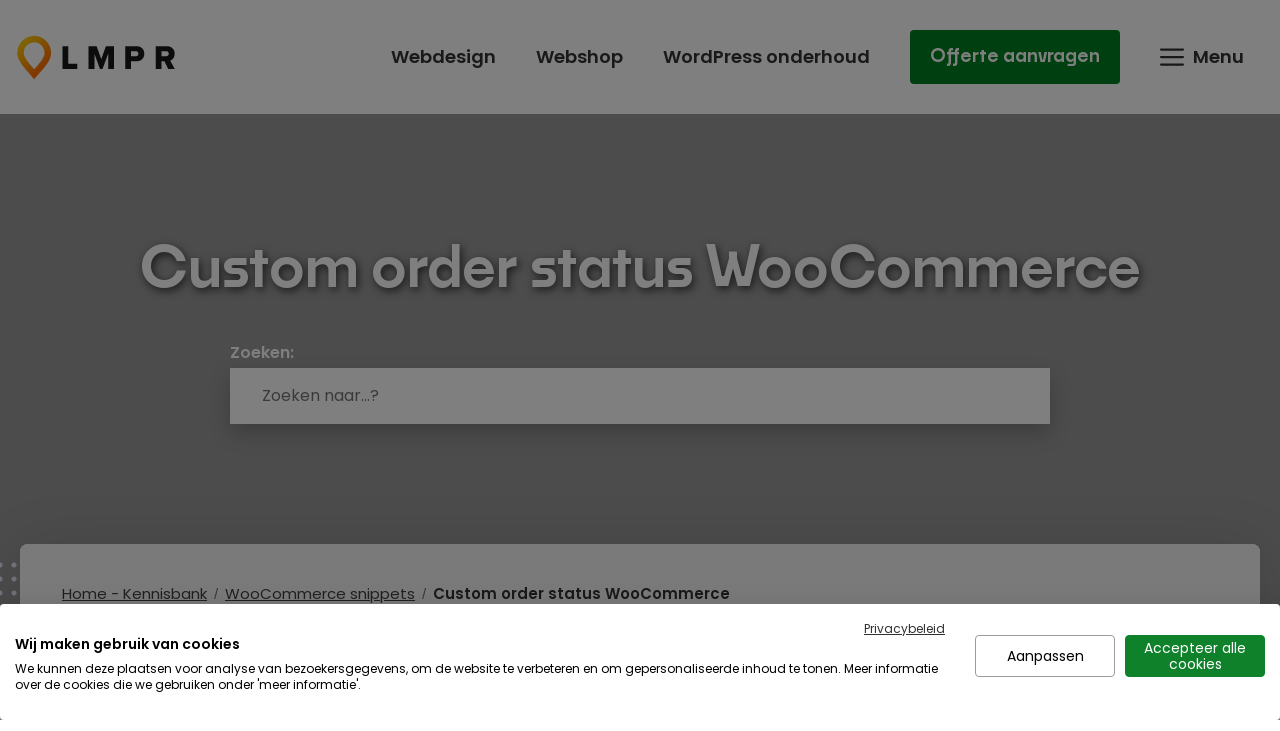

--- FILE ---
content_type: text/html; charset=UTF-8
request_url: https://lamper-design.nl/uitleg/custom-order-status-woocommerce/
body_size: 19483
content:
<!DOCTYPE html>
<html lang="nl-NL" prefix="og: https://ogp.me/ns#">
<head>
	<meta charset="UTF-8">
<script>
var gform;gform||(document.addEventListener("gform_main_scripts_loaded",function(){gform.scriptsLoaded=!0}),document.addEventListener("gform/theme/scripts_loaded",function(){gform.themeScriptsLoaded=!0}),window.addEventListener("DOMContentLoaded",function(){gform.domLoaded=!0}),gform={domLoaded:!1,scriptsLoaded:!1,themeScriptsLoaded:!1,isFormEditor:()=>"function"==typeof InitializeEditor,callIfLoaded:function(o){return!(!gform.domLoaded||!gform.scriptsLoaded||!gform.themeScriptsLoaded&&!gform.isFormEditor()||(gform.isFormEditor()&&console.warn("The use of gform.initializeOnLoaded() is deprecated in the form editor context and will be removed in Gravity Forms 3.1."),o(),0))},initializeOnLoaded:function(o){gform.callIfLoaded(o)||(document.addEventListener("gform_main_scripts_loaded",()=>{gform.scriptsLoaded=!0,gform.callIfLoaded(o)}),document.addEventListener("gform/theme/scripts_loaded",()=>{gform.themeScriptsLoaded=!0,gform.callIfLoaded(o)}),window.addEventListener("DOMContentLoaded",()=>{gform.domLoaded=!0,gform.callIfLoaded(o)}))},hooks:{action:{},filter:{}},addAction:function(o,r,e,t){gform.addHook("action",o,r,e,t)},addFilter:function(o,r,e,t){gform.addHook("filter",o,r,e,t)},doAction:function(o){gform.doHook("action",o,arguments)},applyFilters:function(o){return gform.doHook("filter",o,arguments)},removeAction:function(o,r){gform.removeHook("action",o,r)},removeFilter:function(o,r,e){gform.removeHook("filter",o,r,e)},addHook:function(o,r,e,t,n){null==gform.hooks[o][r]&&(gform.hooks[o][r]=[]);var d=gform.hooks[o][r];null==n&&(n=r+"_"+d.length),gform.hooks[o][r].push({tag:n,callable:e,priority:t=null==t?10:t})},doHook:function(r,o,e){var t;if(e=Array.prototype.slice.call(e,1),null!=gform.hooks[r][o]&&((o=gform.hooks[r][o]).sort(function(o,r){return o.priority-r.priority}),o.forEach(function(o){"function"!=typeof(t=o.callable)&&(t=window[t]),"action"==r?t.apply(null,e):e[0]=t.apply(null,e)})),"filter"==r)return e[0]},removeHook:function(o,r,t,n){var e;null!=gform.hooks[o][r]&&(e=(e=gform.hooks[o][r]).filter(function(o,r,e){return!!(null!=n&&n!=o.tag||null!=t&&t!=o.priority)}),gform.hooks[o][r]=e)}});
</script>

	<link rel="dns-prefetch" href="//assets.mailerlite.com" fetchpriority="low">
<link rel='dns-prefetch' href='//api.leadinfo.com'>
<link rel='dns-prefetch' href='//www.googletagmanager.com'>

<!-- Google Tag Manager for WordPress by gtm4wp.com -->
<script data-cfasync="false" data-pagespeed-no-defer>
	var gtm4wp_datalayer_name = "dataLayer";
	var dataLayer = dataLayer || [];

	const gtm4wp_scrollerscript_debugmode         = false;
	const gtm4wp_scrollerscript_callbacktime      = 100;
	const gtm4wp_scrollerscript_readerlocation    = 150;
	const gtm4wp_scrollerscript_contentelementid  = "content";
	const gtm4wp_scrollerscript_scannertime       = 60;
</script>
<!-- End Google Tag Manager for WordPress by gtm4wp.com --><meta name="viewport" content="width=device-width, initial-scale=1">
<!-- Search Engine Optimization door Rank Math PRO - https://rankmath.com/ -->
<title>Custom order status WooCommerce - Lamper Design</title><link rel="preload" href="https://lamper-design.nl/wp-content/uploads/2022/09/lamper-design-logo.svg" as="image" fetchpriority="high"><link rel="preload" href="https://lamper-design.nl/wp-content/themes/generatepress_child/assets/fonts/poppins-v20-latin-regular.woff2" as="font" type="font/woff2" crossorigin><link rel="preload" href="https://lamper-design.nl/wp-content/themes/generatepress_child/assets/fonts/poppins-v20-latin-600.woff2" as="font" type="font/woff2" crossorigin><link rel="preload" href="https://lamper-design.nl/wp-content/themes/generatepress_child/assets/fonts/Noka-Semibold.woff2" as="font" type="font/woff2" crossorigin>
<meta name="description" content="WooCommerce heeft standaard acht verschillende orderstatussen. In dit artikel gaan we er hier één aan toevoegen met custom code."/>
<meta name="robots" content="follow, index, max-snippet:-1, max-video-preview:-1, max-image-preview:large"/>
<link rel="canonical" href="https://lamper-design.nl/uitleg/custom-order-status-woocommerce/" />
<meta property="og:locale" content="nl_NL" />
<meta property="og:type" content="article" />
<meta property="og:title" content="Custom order status WooCommerce - Lamper Design" />
<meta property="og:description" content="WooCommerce heeft standaard acht verschillende orderstatussen. In dit artikel gaan we er hier één aan toevoegen met custom code." />
<meta property="og:url" content="https://lamper-design.nl/uitleg/custom-order-status-woocommerce/" />
<meta property="og:site_name" content="Lamper Design" />
<meta property="og:image" content="https://lamper-design.nl/wp-content/uploads/2025/06/lmpr.jpg" />
<meta property="og:image:secure_url" content="https://lamper-design.nl/wp-content/uploads/2025/06/lmpr.jpg" />
<meta property="og:image:width" content="1200" />
<meta property="og:image:height" content="628" />
<meta property="og:image:alt" content="custom order status" />
<meta property="og:image:type" content="image/jpeg" />
<meta property="article:published_time" content="2024-05-08T20:43:21+02:00" />
<meta name="twitter:card" content="summary_large_image" />
<meta name="twitter:title" content="Custom order status WooCommerce - Lamper Design" />
<meta name="twitter:description" content="WooCommerce heeft standaard acht verschillende orderstatussen. In dit artikel gaan we er hier één aan toevoegen met custom code." />
<meta name="twitter:image" content="https://lamper-design.nl/wp-content/uploads/2025/06/lmpr.jpg" />
<script type="application/ld+json" class="rank-math-schema-pro">{"@context":"https://schema.org","@graph":[{"@type":"Place","@id":"https://lamper-design.nl/#place","geo":{"@type":"GeoCoordinates","latitude":"52.0166398","longitude":"4.6302823"},"hasMap":"https://www.google.com/maps/search/?api=1&amp;query=52.0166398,4.6302823","address":{"@type":"PostalAddress","streetAddress":"Distributieweg 13","addressLocality":"Waddinxveen","addressRegion":"Zuid-Holland","postalCode":"2742RB","addressCountry":"NL"}},{"@type":"Organization","@id":"https://lamper-design.nl/#organization","name":"Lamper Design","url":"https://lamper-design.nl","email":"info@lamper-design.nl","address":{"@type":"PostalAddress","streetAddress":"Distributieweg 13","addressLocality":"Waddinxveen","addressRegion":"Zuid-Holland","postalCode":"2742RB","addressCountry":"NL"},"logo":{"@type":"ImageObject","@id":"https://lamper-design.nl/#logo","url":"https://lamper-design.nl/wp-content/uploads/2022/09/lamper-design-logo.svg","contentUrl":"https://lamper-design.nl/wp-content/uploads/2022/09/lamper-design-logo.svg","caption":"Lamper Design","inLanguage":"nl-NL","width":"555","height":"158"},"contactPoint":[{"@type":"ContactPoint","telephone":"+31 (0)182 635 077","contactType":"technical support"}],"foundingDate":"1-2-2014","numberOfEmployees":{"@type":"QuantitativeValue","value":"5"},"location":{"@id":"https://lamper-design.nl/#place"}},{"@type":"WebSite","@id":"https://lamper-design.nl/#website","url":"https://lamper-design.nl","name":"Lamper Design","alternateName":"WordPress agency","publisher":{"@id":"https://lamper-design.nl/#organization"},"inLanguage":"nl-NL"},{"@type":"ImageObject","@id":"https://lamper-design.nl/wp-content/uploads/2025/06/lmpr.jpg","url":"https://lamper-design.nl/wp-content/uploads/2025/06/lmpr.jpg","width":"1200","height":"628","inLanguage":"nl-NL"},{"@type":"BreadcrumbList","@id":"https://lamper-design.nl/uitleg/custom-order-status-woocommerce/#breadcrumb","itemListElement":[{"@type":"ListItem","position":"1","item":{"@id":"https://lamper-design.nl","name":"Home"}},{"@type":"ListItem","position":"2","item":{"@id":"https://lamper-design.nl/uitleg/","name":"WPHelpere"}},{"@type":"ListItem","position":"3","item":{"@id":"https://lamper-design.nl/kb/woocommerce-snippets/","name":"WooCommerce snippets"}},{"@type":"ListItem","position":"4","item":{"@id":"https://lamper-design.nl/uitleg/custom-order-status-woocommerce/","name":"Custom order status WooCommerce"}}]},{"@type":"WebPage","@id":"https://lamper-design.nl/uitleg/custom-order-status-woocommerce/#webpage","url":"https://lamper-design.nl/uitleg/custom-order-status-woocommerce/","name":"Custom order status WooCommerce - Lamper Design","datePublished":"2024-05-08T20:43:21+02:00","dateModified":"2024-05-08T20:43:21+02:00","isPartOf":{"@id":"https://lamper-design.nl/#website"},"primaryImageOfPage":{"@id":"https://lamper-design.nl/wp-content/uploads/2025/06/lmpr.jpg"},"inLanguage":"nl-NL","breadcrumb":{"@id":"https://lamper-design.nl/uitleg/custom-order-status-woocommerce/#breadcrumb"}},{"@type":"Person","@id":"https://lamper-design.nl/uitleg/custom-order-status-woocommerce/#author","name":"Lamper Design","image":{"@type":"ImageObject","@id":"https://secure.gravatar.com/avatar/a1810c87e258da4a60242db99883c4c1f0895e0203bfbe17ad1ff5389f66f4ee?s=96&amp;d=mm&amp;r=g","url":"https://secure.gravatar.com/avatar/a1810c87e258da4a60242db99883c4c1f0895e0203bfbe17ad1ff5389f66f4ee?s=96&amp;d=mm&amp;r=g","caption":"Lamper Design","inLanguage":"nl-NL"},"sameAs":["https://lamper-design.nl"],"worksFor":{"@id":"https://lamper-design.nl/#organization"}},{"@type":"Article","headline":"Custom order status WooCommerce - Lamper Design","keywords":"custom order status","datePublished":"2024-05-08T20:43:21+02:00","dateModified":"2024-05-08T20:43:21+02:00","articleSection":"WooCommerce snippets","author":{"@id":"https://lamper-design.nl/uitleg/custom-order-status-woocommerce/#author","name":"Lamper Design"},"publisher":{"@id":"https://lamper-design.nl/#organization"},"description":"WooCommerce heeft standaard acht verschillende orderstatussen. In dit artikel gaan we er hier \u00e9\u00e9n aan toevoegen met custom code.","name":"Custom order status WooCommerce - Lamper Design","@id":"https://lamper-design.nl/uitleg/custom-order-status-woocommerce/#richSnippet","isPartOf":{"@id":"https://lamper-design.nl/uitleg/custom-order-status-woocommerce/#webpage"},"image":{"@id":"https://lamper-design.nl/wp-content/uploads/2025/06/lmpr.jpg"},"inLanguage":"nl-NL","mainEntityOfPage":{"@id":"https://lamper-design.nl/uitleg/custom-order-status-woocommerce/#webpage"}}]}</script>
<!-- /Rank Math WordPress SEO plugin -->

<link rel="alternate" title="oEmbed (JSON)" type="application/json+oembed" href="https://lamper-design.nl/wp-json/oembed/1.0/embed?url=https%3A%2F%2Flamper-design.nl%2Fuitleg%2Fcustom-order-status-woocommerce%2F" />
<link rel="alternate" title="oEmbed (XML)" type="text/xml+oembed" href="https://lamper-design.nl/wp-json/oembed/1.0/embed?url=https%3A%2F%2Flamper-design.nl%2Fuitleg%2Fcustom-order-status-woocommerce%2F&#038;format=xml" />
<style id='wp-img-auto-sizes-contain-inline-css'>
img:is([sizes=auto i],[sizes^="auto," i]){contain-intrinsic-size:3000px 1500px}
/*# sourceURL=wp-img-auto-sizes-contain-inline-css */
</style>
<link rel='stylesheet' id='wp-block-library-css' href='https://lamper-design.nl/wp-includes/css/dist/block-library/style.min.css?ver=6.9' media='all' />
<style id='wp-block-list-inline-css'>
ol,ul{box-sizing:border-box}:root :where(.wp-block-list.has-background){padding:1.25em 2.375em}
/*# sourceURL=https://lamper-design.nl/wp-includes/blocks/list/style.min.css */
</style>
<style id='wp-block-paragraph-inline-css'>
.is-small-text{font-size:.875em}.is-regular-text{font-size:1em}.is-large-text{font-size:2.25em}.is-larger-text{font-size:3em}.has-drop-cap:not(:focus):first-letter{float:left;font-size:8.4em;font-style:normal;font-weight:100;line-height:.68;margin:.05em .1em 0 0;text-transform:uppercase}body.rtl .has-drop-cap:not(:focus):first-letter{float:none;margin-left:.1em}p.has-drop-cap.has-background{overflow:hidden}:root :where(p.has-background){padding:1.25em 2.375em}:where(p.has-text-color:not(.has-link-color)) a{color:inherit}p.has-text-align-left[style*="writing-mode:vertical-lr"],p.has-text-align-right[style*="writing-mode:vertical-rl"]{rotate:180deg}
/*# sourceURL=https://lamper-design.nl/wp-includes/blocks/paragraph/style.min.css */
</style>

<style id='classic-theme-styles-inline-css'>
/*! This file is auto-generated */
.wp-block-button__link{color:#fff;background-color:#32373c;border-radius:9999px;box-shadow:none;text-decoration:none;padding:calc(.667em + 2px) calc(1.333em + 2px);font-size:1.125em}.wp-block-file__button{background:#32373c;color:#fff;text-decoration:none}
/*# sourceURL=/wp-includes/css/classic-themes.min.css */
</style>
<link rel='stylesheet' id='generate-widget-areas-css' href='https://lamper-design.nl/wp-content/themes/generatepress/assets/css/components/widget-areas.min.css?ver=3.6.1' media='all' />
<link rel='stylesheet' id='generate-style-css' href='https://lamper-design.nl/wp-content/themes/generatepress/assets/css/main.min.css?ver=3.6.1' media='all' />
<style id='generate-style-inline-css'>
.is-right-sidebar{width:30%;}.is-left-sidebar{width:30%;}.site-content .content-area{width:100%;}@media (max-width: 1200px){.main-navigation .menu-toggle,.sidebar-nav-mobile:not(#sticky-placeholder){display:block;}.main-navigation ul,.gen-sidebar-nav,.main-navigation:not(.slideout-navigation):not(.toggled) .main-nav > ul,.has-inline-mobile-toggle #site-navigation .inside-navigation > *:not(.navigation-search):not(.main-nav){display:none;}.nav-align-right .inside-navigation,.nav-align-center .inside-navigation{justify-content:space-between;}.has-inline-mobile-toggle .mobile-menu-control-wrapper{display:flex;flex-wrap:wrap;}.has-inline-mobile-toggle .inside-header{flex-direction:row;text-align:left;flex-wrap:wrap;}.has-inline-mobile-toggle .header-widget,.has-inline-mobile-toggle #site-navigation{flex-basis:100%;}.nav-float-left .has-inline-mobile-toggle #site-navigation{order:10;}}
.dynamic-author-image-rounded{border-radius:100%;}.dynamic-featured-image, .dynamic-author-image{vertical-align:middle;}.one-container.blog .dynamic-content-template:not(:last-child), .one-container.archive .dynamic-content-template:not(:last-child){padding-bottom:0px;}.dynamic-entry-excerpt > p:last-child{margin-bottom:0px;}
/*# sourceURL=generate-style-inline-css */
</style>
<link rel='stylesheet' id='generatepress-dynamic-css' href='https://lamper-design.nl/wp-content/uploads/generatepress/style.min.css?ver=1765398542' media='all' />
<link rel="stylesheet" id="generate-child-css" href="https://lamper-design.nl/wp-content/cache/perfmatters/lamper-design.nl/minify/7917e6f49236.style.min.css?ver=1765372508" media="all">
<link rel='stylesheet' id='generateblocks-global-css' href='https://lamper-design.nl/wp-content/uploads/generateblocks/style-global.css?ver=1747836214' media='all' />
<style id='generateblocks-inline-css'>
.gb-accordion__item:not(.gb-accordion__item-open) > .gb-button .gb-accordion__icon-open{display:none;}.gb-accordion__item.gb-accordion__item-open > .gb-button .gb-accordion__icon{display:none;}.gb-button-main-button{display:inline-flex;align-items:center;column-gap:0.5em;font-family:noka;text-align:center;padding:1.25rem;border-radius:.25rem;background-color:var(--accent);color:var(--contrast);text-decoration:none;}.gb-button-main-button:hover, .gb-button-main-button:active, .gb-button-main-button:focus{background-color:var(--accent);color:var(--contrast);}.gb-button-main-button .gb-icon{line-height:0;}.gb-button-main-button .gb-icon svg{width:1em;height:1em;fill:currentColor;}a.gb-button-9bee8aa0{display:inline-flex;align-items:center;column-gap:0.5em;padding:.75rem;border-radius:50%;background-color:var(--contrast);color:var(--base) !important;text-decoration:none;}a.gb-button-9bee8aa0:hover, a.gb-button-9bee8aa0:active, a.gb-button-9bee8aa0:focus{background-color:var(--accent);color:var(--contrast) !important;}a.gb-button-9bee8aa0 .gb-icon{line-height:0;}a.gb-button-9bee8aa0 .gb-icon svg{width:2rem;height:2rem;fill:currentColor;}.gb-button-9bee8aa0{opacity:1;mix-blend-mode:multiply;}a.gb-button-2563e2b2{display:inline-flex;align-items:center;column-gap:0.5em;padding:.75rem;border-radius:50%;background-color:var(--contrast);color:var(--base) !important;text-decoration:none;}a.gb-button-2563e2b2:hover, a.gb-button-2563e2b2:active, a.gb-button-2563e2b2:focus{background-color:var(--accent);color:var(--contrast) !important;}a.gb-button-2563e2b2 .gb-icon{line-height:0;}a.gb-button-2563e2b2 .gb-icon svg{width:2rem;height:2rem;fill:currentColor;}.gb-button-2563e2b2{opacity:1;mix-blend-mode:multiply;}a.gb-button-bf0b0003{display:inline-flex;align-items:center;column-gap:0.5em;padding:.75rem;border-radius:50%;background-color:var(--contrast);color:var(--base) !important;text-decoration:none;}a.gb-button-bf0b0003:hover, a.gb-button-bf0b0003:active, a.gb-button-bf0b0003:focus{background-color:var(--accent);color:var(--contrast) !important;}a.gb-button-bf0b0003 .gb-icon{line-height:0;}a.gb-button-bf0b0003 .gb-icon svg{width:2rem;height:2rem;fill:currentColor;}.gb-button-bf0b0003{opacity:1;mix-blend-mode:multiply;}a.gb-button-10ada9e3{display:inline-flex;align-items:center;column-gap:0.5em;padding:.75rem;border-radius:50%;background-color:var(--contrast);color:var(--base) !important;text-decoration:none;}a.gb-button-10ada9e3:hover, a.gb-button-10ada9e3:active, a.gb-button-10ada9e3:focus{background-color:var(--accent);color:var(--contrast) !important;}a.gb-button-10ada9e3 .gb-icon{line-height:0;}a.gb-button-10ada9e3 .gb-icon svg{width:2rem;height:2rem;fill:currentColor;}.gb-button-10ada9e3{opacity:1;mix-blend-mode:multiply;}a.gb-button-62176fc9{display:inline-flex;align-items:center;column-gap:0.5em;padding:.675rem;border-radius:50%;background-color:var(--base);color:var(--contrast);text-decoration:none;}a.gb-button-62176fc9:hover, a.gb-button-62176fc9:active, a.gb-button-62176fc9:focus{background-color:var(--accent);color:var(--dark-text);}a.gb-button-62176fc9 .gb-icon{line-height:0;}a.gb-button-62176fc9 .gb-icon svg{width:1.75rem;height:1.75rem;fill:currentColor;}a.gb-button-5f193f41{display:inline-flex;align-items:center;column-gap:0.5em;padding:.675rem;border-radius:50%;background-color:var(--base);color:var(--contrast);text-decoration:none;}a.gb-button-5f193f41:hover, a.gb-button-5f193f41:active, a.gb-button-5f193f41:focus{background-color:var(--accent);color:var(--dark-text);}a.gb-button-5f193f41 .gb-icon{line-height:0;}a.gb-button-5f193f41 .gb-icon svg{width:1.75rem;height:1.75rem;fill:currentColor;}a.gb-button-6caf6cca{display:inline-flex;align-items:center;column-gap:0.5em;padding:.675rem;border-radius:50%;background-color:var(--base);color:var(--contrast);text-decoration:none;}a.gb-button-6caf6cca:hover, a.gb-button-6caf6cca:active, a.gb-button-6caf6cca:focus{background-color:var(--accent);color:var(--dark-text);}a.gb-button-6caf6cca .gb-icon{line-height:0;}a.gb-button-6caf6cca .gb-icon svg{width:1.75rem;height:1.75rem;fill:currentColor;}a.gb-button-1eab0f3b{display:inline-flex;align-items:center;column-gap:0.5em;padding:.675rem;border-radius:50%;background-color:var(--base);color:var(--contrast);text-decoration:none;}a.gb-button-1eab0f3b:hover, a.gb-button-1eab0f3b:active, a.gb-button-1eab0f3b:focus{background-color:var(--accent);color:var(--dark-text);}a.gb-button-1eab0f3b .gb-icon{line-height:0;}a.gb-button-1eab0f3b .gb-icon svg{width:1.75rem;height:1.75rem;fill:currentColor;}p.gb-headline-b33bbfaa{color:var(--contrast);}p.gb-headline-b33bbfaa a{color:var(--contrast);}p.gb-headline-b33bbfaa a:hover{color:var(--contrast);}p.gb-headline-3324ff5e{font-size:18px;text-align:center;}h2.gb-headline-2d6fd9c3{font-size:1.5em;margin-top:.5em;margin-bottom:0em;}.gb-container.gb-tabs__item:not(.gb-tabs__item-open){display:none;}.gb-container-000af6b7 > .gb-inside-container{max-width:1440px;margin-left:auto;margin-right:auto;}.gb-grid-wrapper > .gb-grid-column-000af6b7 > .gb-container{display:flex;flex-direction:column;height:100%;}.gb-container-68d44f31 > .gb-inside-container{max-width:1440px;margin-left:auto;margin-right:auto;}.gb-grid-wrapper > .gb-grid-column-68d44f31 > .gb-container{display:flex;flex-direction:column;height:100%;}.gb-container-8e6562f6 > .gb-inside-container{max-width:1440px;margin-left:auto;margin-right:auto;}.gb-grid-wrapper > .gb-grid-column-8e6562f6 > .gb-container{display:flex;flex-direction:column;height:100%;}.gb-container-90ff9702{text-align:center;}.gb-container-b33e0ce8{padding:8em 2em 2em;margin-top:-75px;border-radius:8px;background-color:var(--base-3);}.gb-container-ca625390{display:flex;flex-direction:column;column-gap:1.5rem;row-gap:1.5rem;}.gb-container-481ba079{display:flex;align-items:center;column-gap:.75rem;}.gb-container-3a4b632d{margin-top:2.25rem;margin-bottom:-1rem;}.gb-container-34b79c87{margin-bottom:2em;border-radius:.5em;background-color:var(--base-3);}.gb-container-34b79c87 > .gb-inside-container{padding:2em;max-width:1440px;margin-left:auto;margin-right:auto;}.gb-grid-wrapper > .gb-grid-column-34b79c87 > .gb-container{display:flex;flex-direction:column;height:100%;}.gb-image-1e4b6976{width:80px;height:80px;vertical-align:middle;}.gb-image-bc6652a3{width:180px;vertical-align:middle;}.gb-image-e309f972{width:100px;height:100px;vertical-align:middle;}.gb-image-6eb97d9a{width:208px;height:auto;vertical-align:middle;}.gb-image-acc69272{width:208px;vertical-align:middle;}.gb-image-c88517ef{width:208px;vertical-align:middle;}@media (min-width: 1025px) {.gb-button-9bee8aa0:hover{transform:translate3d(0,-4px,0);}.gb-button-9bee8aa0{transition:transform 0.25s ease, background-color 0.25s ease;}.gb-button-2563e2b2:hover{transform:translate3d(0,-4px,0);}.gb-button-2563e2b2{transition:transform 0.25s ease, background-color 0.25s ease;}.gb-button-bf0b0003:hover{transform:translate3d(0,-4px,0);}.gb-button-bf0b0003{transition:transform 0.25s ease, background-color 0.25s ease;}.gb-button-10ada9e3:hover{transform:translate3d(0,-4px,0);}.gb-button-10ada9e3{transition:transform 0.25s ease, background-color 0.25s ease;}.gb-button-62176fc9:hover{transform:translate3d(0,-4px,0);}.gb-button-62176fc9{transition:transform 0.25s ease, background-color 0.25s ease;}.gb-button-5f193f41:hover{transform:translate3d(0,-4px,0);}.gb-button-5f193f41{transition:transform 0.25s ease, background-color 0.25s ease;}.gb-button-6caf6cca:hover{transform:translate3d(0,-4px,0);}.gb-button-6caf6cca{transition:transform 0.25s ease, background-color 0.25s ease;}.gb-button-1eab0f3b:hover{transform:translate3d(0,-4px,0);}.gb-button-1eab0f3b{transition:transform 0.25s ease, background-color 0.25s ease;}}@media (max-width: 767px) {p.gb-headline-3324ff5e{position:relative;}}:root{--gb-container-width:1440px;}.gb-container .wp-block-image img{vertical-align:middle;}.gb-grid-wrapper .wp-block-image{margin-bottom:0;}.gb-highlight{background:none;}.gb-shape{line-height:0;}.gb-container-link{position:absolute;top:0;right:0;bottom:0;left:0;z-index:99;}.gb-element-59919126{column-gap:1rem;display:flex !important;flex-wrap:wrap;list-style-type:none;row-gap:1rem;margin:0px}.gb-element-a38b4dd4{margin-top:1.5rem}.gb-element-cedc7a7a{column-gap:1rem;display:flex;flex-wrap:wrap;list-style-type:none;row-gap:1rem;margin:0px}.gb-media-ce686b29{height:150px;margin-left:auto;margin-right:auto;max-width:100%;object-fit:cover;width:150px;border-radius:100px}
/*# sourceURL=generateblocks-inline-css */
</style>
<link rel="stylesheet" id="helpdesk-css" href="https://lamper-design.nl/wp-content/cache/perfmatters/lamper-design.nl/minify/077f0bf63e00.helpdesk.min.css?ver=6.9" media="all">
<link rel='stylesheet' id='generate-offside-css' href='https://lamper-design.nl/wp-content/plugins/gp-premium/menu-plus/functions/css/offside.min.css?ver=2.5.5' media='all' />
<style id='generate-offside-inline-css'>
:root{--gp-slideout-width:265px;}.slideout-navigation.main-navigation{background-color:var(--accent);}.slideout-navigation.main-navigation .main-nav ul li a{color:var(--dark-text);}.slideout-navigation.main-navigation ul ul{background-color:rgba(0,0,0,0);}.slideout-navigation.main-navigation .main-nav ul li:not([class*="current-menu-"]):hover > a, .slideout-navigation.main-navigation .main-nav ul li:not([class*="current-menu-"]):focus > a, .slideout-navigation.main-navigation .main-nav ul li.sfHover:not([class*="current-menu-"]) > a{color:var(--dark-text);background-color:rgba(0,0,0,0);}.slideout-navigation.main-navigation .main-nav ul ul li:not([class*="current-menu-"]):hover > a, .slideout-navigation.main-navigation .main-nav ul ul li:not([class*="current-menu-"]):focus > a, .slideout-navigation.main-navigation .main-nav ul ul li.sfHover:not([class*="current-menu-"]) > a{background-color:rgba(0,0,0,0);}.slideout-navigation.main-navigation .main-nav ul li[class*="current-menu-"] > a{color:var(--dark-text);background-color:rgba(0,0,0,0);}.slideout-navigation.main-navigation .main-nav ul ul li[class*="current-menu-"] > a{background-color:rgba(0,0,0,0);}.slideout-navigation, .slideout-navigation a{color:var(--dark-text);}.slideout-navigation button.slideout-exit{color:var(--dark-text);padding-left:20px;padding-right:20px;}.slide-opened nav.toggled .menu-toggle:before{display:none;}@media (max-width: 1200px){.menu-bar-item.slideout-toggle{display:none;}}
.slideout-navigation.main-navigation .main-nav ul li a{font-family:noka;font-weight:600;font-size:42px;line-height:52px;}@media (max-width: 1024px){.slideout-navigation.main-navigation .main-nav ul li a{font-size:30px;line-height:40px;}}.slideout-navigation.main-navigation .main-nav ul ul li a{font-family:Poppins;font-weight:600;font-size:18px;line-height:52px;}@media (max-width: 1024px){.slideout-navigation.main-navigation .main-nav ul ul li a{line-height:40px;}}
/*# sourceURL=generate-offside-inline-css */
</style>
<script src="https://lamper-design.nl/wp-includes/js/jquery/jquery.min.js?ver=3.7.1" id="jquery-core-js"></script>
<script src="https://lamper-design.nl/wp-content/plugins/duracelltomi-google-tag-manager/dist/js/analytics-talk-content-tracking.js?ver=1.22.3" id="gtm4wp-scroll-tracking-js"></script>
<style type="text/css">@media (min-width:1200px) {.wph-container {max-width:1240px;}}.wph-template, #wph-template, .wph-template p, #wph-template p, .wph-template span, #wph-template span {color:#333333}.wph-template h1, .wph-template h2, .wph-template h3, .wph-template h4, .wph-template h5, .wph-template h6 {color:#333333}.wph-template a, #wph-template span.cat_posts_count {color:#333333}.wph-template a:hover, #wph-template a:hover span.cat_posts_count {color:#333333;}#wph-template .wph-row .products-list ul li a, #wph-template .wph-row .catogeries-list ul li a {color:#333333;border-color:#333333}.wph-template a:hover, #wph-template .wph-row .products-list ul li a:hover, #wph-template .wph-row .catogeries-list ul li a:hover {color:#333333;border-color:#333333}.wph-header { background-image:url(https://lamper-design.nl/wp-content/uploads/2025/06/header-kennisbank.avif) }.wph-template .wph-header-title, .wph-template .wph-header-title h1 {color:#ffffff;}.wph-template .wph-header-desc {color:#333333;}.products-list .wph-product-title a {color:#121111}.products-list .wph-product-title a:hover {color:#3775d6}.wph-template .catogery-icon i, .wph-template .wph-p-icon a i{color:#333333}.wph-template #wph-sidebar-widgets .wphproduct-post-title a{color:#333333}.wph-template #wph-sidebar-widgets .wphproduct-post-title a:hover{color:#333333}#wph-template .wph-product-desc p{color:#b4babd}#wph-template .catogeries-list p{color:#b4babd}.wph-s-post-list .wph-s-post-list-item a:hover{background:#333333}.wph-s-post-list .wph-s-post-list-item a:hover{color:#ffffff}.wph-product-meta a.wph-kb-icon { background:#5c6dd2;color:#ffffff;}.wph-product-meta a.wph-kb-icon:hover { background:#4856a7;color:#ffffff;}.wph-product-meta a.wph-faq-icon { background:#5c6dd2;color:#ffffff;}.wph-product-meta a.wph-faq-icon:hover { background:#4856a7;color:#ffffff;}.wph-product-meta a.wph-doc-icon { background:#5c6dd2;color:#ffffff;}.wph-product-meta a.wph-doc-icon:hover { background:#4856a7;color:#ffffff;}.wph-template-categories .wph-sidebar{order:11;border-left:1px solid rgba(0,0,0,0.1);border-right:none;}.wph-template .wph-main-content.wph-with-sidebar{border-left:none;}.wph-template-products .wph-sidebar{order:4;border-right:1px solid rgba(0,0,0,0.1);border-left:none;}.wph-single-post-main .wph-sidebar{order:11;border-left:1px solid rgba(0,0,0,0.1);border-right:none;}.wph-template .wph-vote-topic a { border-color:#333333}.wph-template .wph-vote-topic a, .wph-template .wph-vote-topic a i,.wph-template .wph-vote-topic a span, .wph-template .wph-vote-topic i { color:#333333;text-decoration:none}.wph-template .wph-vote-topic a:hover { border-color:#333333;text-decoration:none}.wph-template .wph-vote-topic a:hover, .wph-template .wph-vote-topic a:hover i { color:#333333;}.wph-template .wph-vote-topic .like.wph-topic-voted { border-color:#ffd7d3}.wph-template .wph-vote-topic .like.wph-topic-voted i { color:#ffd7d3;}.wph-template .wph-single-post-content .wph-single-toc-content,.wph-template .wph-sidebar-widgets .widget_wph_table_of_contents { background-color:#f5f5f5}.wph-template .wph-single-post-content .wph-single-toc-content .wph-toc-heading,.wph-template #wph-sidebar-widgets .widget_wph_table_of_contents .wph-toc-heading { color:#333333}.wph-template .wph-single-post-content .wph-single-toc-content a,.wph-template .wph-sidebar-widgets .widget_wph_table_of_contents .wph-toc-list a {color:#333333;border-color:#333333}.wph-template .wph-single-post-content .wph-single-toc-content a:hover,.wph-template .wph-sidebar-widgets .widget_wph_table_of_contents .wph-toc-list a:hover { color:#333333;border-color:#333333}</style><meta name="generator" content="performance-lab 4.0.1; plugins: webp-uploads">
<meta name="generator" content="webp-uploads 2.6.1">

<!-- Google Tag Manager for WordPress by gtm4wp.com -->
<!-- GTM Container placement set to automatic -->
<script data-cfasync="false" data-pagespeed-no-defer>
	var dataLayer_content = {"pageTitle":"Custom order status WooCommerce - Lamper Design","pagePostType":"wphelpere","pagePostType2":"single-wphelpere","pagePostAuthor":"Lamper Design","browserName":"","browserVersion":"","browserEngineName":"","browserEngineVersion":""};
	dataLayer.push( dataLayer_content );
</script>
<script data-cfasync="false" data-pagespeed-no-defer>
(function(w,d,s,l,i){w[l]=w[l]||[];w[l].push({'gtm.start':
new Date().getTime(),event:'gtm.js'});var f=d.getElementsByTagName(s)[0],
j=d.createElement(s),dl=l!='dataLayer'?'&l='+l:'';j.async=true;j.src=
'//www.googletagmanager.com/gtm.js?id='+i+dl;f.parentNode.insertBefore(j,f);
})(window,document,'script','dataLayer','GTM-WNBDVPG');
</script>
<!-- End Google Tag Manager for WordPress by gtm4wp.com --><link rel="icon" href="https://lamper-design.nl/wp-content/uploads/2022/09/favicon-120x120.png" sizes="32x32" />
<link rel="icon" href="https://lamper-design.nl/wp-content/uploads/2022/09/favicon.png" sizes="192x192" />
<link rel="apple-touch-icon" href="https://lamper-design.nl/wp-content/uploads/2022/09/favicon.png" />
<meta name="msapplication-TileImage" content="https://lamper-design.nl/wp-content/uploads/2022/09/favicon.png" />
		<style id="wp-custom-css">
			.postid-15149 .wph-single-post-description .grid-container {
display: grid;
grid-template-columns: repeat(3, 1fr);
grid-template-rows: 100px 100px;
gap: 10px;
margin-bottom:20px;}

.postid-15149 .wph-single-post-description .grid-item{
background-color: #8cacea;
padding: 20px;
text-align: center;
	border: 1px solid #000;}

.postid-15158 .flex-container {
display: flex;
justify-content: center;
align-items: center;
height: 20vh;
background-color: #f0f0f0;
	margin-bottom:40px;
}

.postid-15158 .flex-item {
background-color: #8cacea;
padding: 20px;
margin: 10px;
text-align: center;
border: 1px solid #000;
}

.postid-1000 .glow-button {
            background-color: #008CBA;
            border: none;
            color: white;
            padding: 15px 32px;
            text-align: center;
            text-decoration: none;
            display: inline-block;
            font-size: 16px;
            cursor: pointer;
            animation: glow 2s infinite;
	margin-bottom:20px;
        }

        @keyframes glow {
            0% {
                background-color: #008CBA;
                box-shadow: 0 0 5px #008CBA;
            }
            50% {
                background-color: #00FFBA;
                box-shadow: 0 0 20px #00FFBA;
            }
            100% {
                background-color: #008CBA;
                box-shadow: 0 0 5px #008CBA;
            }
        }

.postid-15168 .rotating-square {
            width: 100px;
            height: 100px;
            background-color: #3498db;
            margin: 50px auto;
            animation: rotate 3s infinite linear;
        }

        @keyframes rotate {
            0% {
                transform: rotate(0deg);
            }
            100% {
                transform: rotate(360deg);
            }
        }
		</style>
		<noscript><style>.perfmatters-lazy[data-src]{display:none !important;}</style></noscript><style>body .perfmatters-lazy-css-bg:not([data-ll-status=entered]),body .perfmatters-lazy-css-bg:not([data-ll-status=entered]) *,body .perfmatters-lazy-css-bg:not([data-ll-status=entered])::before,body .perfmatters-lazy-css-bg:not([data-ll-status=entered])::after,body .perfmatters-lazy-css-bg:not([data-ll-status=entered]) *::before,body .perfmatters-lazy-css-bg:not([data-ll-status=entered]) *::after{background-image:none!important;will-change:transform;transition:opacity 0.025s ease-in,transform 0.025s ease-in!important;}</style><link rel='stylesheet' id='gform_basic-css' href='https://lamper-design.nl/wp-content/plugins/gravityforms/assets/css/dist/basic.min.css?ver=2.9.26' media='all' />
<link rel='stylesheet' id='gform_theme_components-css' href='https://lamper-design.nl/wp-content/plugins/gravityforms/assets/css/dist/theme-components.min.css?ver=2.9.26' media='all' />
<link rel='stylesheet' id='gform_theme-css' href='https://lamper-design.nl/wp-content/plugins/gravityforms/assets/css/dist/theme.min.css?ver=2.9.26' media='all' />
</head>

<body class="wp-singular wphelpere-template-default single single-wphelpere postid-14068 wp-custom-logo wp-embed-responsive wp-theme-generatepress wp-child-theme-generatepress_child post-image-above-header post-image-aligned-center slideout-enabled slideout-both sticky-menu-fade no-sidebar nav-float-right separate-containers header-aligned-left dropdown-hover" itemtype="https://schema.org/Blog" itemscope>
	
<!-- GTM Container placement set to automatic -->
<!-- Google Tag Manager (noscript) -->
				<noscript><iframe src="https://www.googletagmanager.com/ns.html?id=GTM-WNBDVPG" height="0" width="0" style="display:none;visibility:hidden" aria-hidden="true"></iframe></noscript>
<!-- End Google Tag Manager (noscript) -->
<!-- GTM Container placement set to automatic -->
<!-- Google Tag Manager (noscript) --><a class="screen-reader-text skip-link" href="#content" title="Ga naar de inhoud">Ga naar de inhoud</a>		<header class="site-header has-inline-mobile-toggle" id="masthead" aria-label="Site"  itemtype="https://schema.org/WPHeader" itemscope>
			<div class="inside-header grid-container">
				<div class="site-logo">
					<a href="https://lamper-design.nl/" rel="home">
						<img data-perfmatters-preload class="header-image is-logo-image" alt="Lamper Design logo, link naar homepage" src="https://lamper-design.nl/wp-content/uploads/2022/09/lamper-design-logo.svg" width="555" height="158" fetchpriority="high">
					</a>
				</div>	<nav class="main-navigation mobile-menu-control-wrapper" id="mobile-menu-control-wrapper" aria-label="Mobiel toggle">
		<div class="menu-bar-items"><span class="menu-bar-item slideout-toggle hide-on-mobile has-svg-icon"><a href="#" role="button"><span class="gp-icon pro-menu-bars">
				<svg viewBox="0 0 512 512" aria-hidden="true" role="img" version="1.1" xmlns="http://www.w3.org/2000/svg" xmlns:xlink="http://www.w3.org/1999/xlink" width="1em" height="1em">
					<path d="M0 96c0-13.255 10.745-24 24-24h464c13.255 0 24 10.745 24 24s-10.745 24-24 24H24c-13.255 0-24-10.745-24-24zm0 160c0-13.255 10.745-24 24-24h464c13.255 0 24 10.745 24 24s-10.745 24-24 24H24c-13.255 0-24-10.745-24-24zm0 160c0-13.255 10.745-24 24-24h464c13.255 0 24 10.745 24 24s-10.745 24-24 24H24c-13.255 0-24-10.745-24-24z" />
				</svg>
			</span><span class="off-canvas-toggle-label">Menu</span></a></span></div>		<button data-nav="site-navigation" class="menu-toggle" aria-controls="generate-slideout-menu" aria-expanded="false">
			<span class="gp-icon icon-menu-bars"><svg viewBox="0 0 512 512" aria-hidden="true" xmlns="http://www.w3.org/2000/svg" width="1em" height="1em"><path d="M0 96c0-13.255 10.745-24 24-24h464c13.255 0 24 10.745 24 24s-10.745 24-24 24H24c-13.255 0-24-10.745-24-24zm0 160c0-13.255 10.745-24 24-24h464c13.255 0 24 10.745 24 24s-10.745 24-24 24H24c-13.255 0-24-10.745-24-24zm0 160c0-13.255 10.745-24 24-24h464c13.255 0 24 10.745 24 24s-10.745 24-24 24H24c-13.255 0-24-10.745-24-24z" /></svg><svg viewBox="0 0 512 512" aria-hidden="true" xmlns="http://www.w3.org/2000/svg" width="1em" height="1em"><path d="M71.029 71.029c9.373-9.372 24.569-9.372 33.942 0L256 222.059l151.029-151.03c9.373-9.372 24.569-9.372 33.942 0 9.372 9.373 9.372 24.569 0 33.942L289.941 256l151.03 151.029c9.372 9.373 9.372 24.569 0 33.942-9.373 9.372-24.569 9.372-33.942 0L256 289.941l-151.029 151.03c-9.373 9.372-24.569 9.372-33.942 0-9.372-9.373-9.372-24.569 0-33.942L222.059 256 71.029 104.971c-9.372-9.373-9.372-24.569 0-33.942z" /></svg></span><span class="mobile-menu">Menu</span>		</button>
	</nav>
			<nav class="main-navigation has-menu-bar-items sub-menu-right" id="site-navigation" aria-label="Primair"  itemtype="https://schema.org/SiteNavigationElement" itemscope>
			<div class="inside-navigation grid-container">
								<button class="menu-toggle" aria-controls="generate-slideout-menu" aria-expanded="false">
					<span class="gp-icon icon-menu-bars"><svg viewBox="0 0 512 512" aria-hidden="true" xmlns="http://www.w3.org/2000/svg" width="1em" height="1em"><path d="M0 96c0-13.255 10.745-24 24-24h464c13.255 0 24 10.745 24 24s-10.745 24-24 24H24c-13.255 0-24-10.745-24-24zm0 160c0-13.255 10.745-24 24-24h464c13.255 0 24 10.745 24 24s-10.745 24-24 24H24c-13.255 0-24-10.745-24-24zm0 160c0-13.255 10.745-24 24-24h464c13.255 0 24 10.745 24 24s-10.745 24-24 24H24c-13.255 0-24-10.745-24-24z" /></svg><svg viewBox="0 0 512 512" aria-hidden="true" xmlns="http://www.w3.org/2000/svg" width="1em" height="1em"><path d="M71.029 71.029c9.373-9.372 24.569-9.372 33.942 0L256 222.059l151.029-151.03c9.373-9.372 24.569-9.372 33.942 0 9.372 9.373 9.372 24.569 0 33.942L289.941 256l151.03 151.029c9.372 9.373 9.372 24.569 0 33.942-9.373 9.372-24.569 9.372-33.942 0L256 289.941l-151.029 151.03c-9.373 9.372-24.569 9.372-33.942 0-9.372-9.373-9.372-24.569 0-33.942L222.059 256 71.029 104.971c-9.372-9.373-9.372-24.569 0-33.942z" /></svg></span><span class="mobile-menu">Menu</span>				</button>
				<div id="primary-menu" class="main-nav"><ul id="menu-hoofmenu" class=" menu sf-menu"><li id="menu-item-219" class="menu-item menu-item-type-post_type menu-item-object-page menu-item-219"><a href="https://lamper-design.nl/wordpress-webdesign/">Webdesign</a></li>
<li id="menu-item-15451" class="menu-item menu-item-type-post_type menu-item-object-page menu-item-15451"><a href="https://lamper-design.nl/webshop-laten-maken/">Webshop</a></li>
<li id="menu-item-11918" class="menu-item menu-item-type-post_type menu-item-object-page menu-item-11918"><a href="https://lamper-design.nl/wordpress-onderhoud/">WordPress onderhoud</a></li>
<li id="menu-item-11648" class="button menu-item menu-item-type-post_type menu-item-object-page menu-item-11648"><a href="https://lamper-design.nl/offerte-aanvragen/">Offerte aanvragen</a></li>
</ul></div><div class="menu-bar-items"><span class="menu-bar-item slideout-toggle hide-on-mobile has-svg-icon"><a href="#" role="button"><span class="gp-icon pro-menu-bars">
				<svg viewBox="0 0 512 512" aria-hidden="true" role="img" version="1.1" xmlns="http://www.w3.org/2000/svg" xmlns:xlink="http://www.w3.org/1999/xlink" width="1em" height="1em">
					<path d="M0 96c0-13.255 10.745-24 24-24h464c13.255 0 24 10.745 24 24s-10.745 24-24 24H24c-13.255 0-24-10.745-24-24zm0 160c0-13.255 10.745-24 24-24h464c13.255 0 24 10.745 24 24s-10.745 24-24 24H24c-13.255 0-24-10.745-24-24zm0 160c0-13.255 10.745-24 24-24h464c13.255 0 24 10.745 24 24s-10.745 24-24 24H24c-13.255 0-24-10.745-24-24z" />
				</svg>
			</span><span class="off-canvas-toggle-label">Menu</span></a></span></div>			</div>
		</nav>
					</div>
		</header>
		
	<div class="site grid-container container hfeed" id="page">
				<div class="site-content" id="content">
			
<div class="wph-template wph-template-wrapper">

	<div class="wph-header">
		<div class="wph-container">
			<div class="wph-hero-search acm_search_field_main">

				<div class="wph-search-field-wrap wow fadeInUp" data-wow-delay=".4s">

					<div class="wph-header-title">
						<h1>Custom order status WooCommerce</h1>
					</div>

					<div class="wph-hero-search-wrap roy acm_search_input_container">

	          
						<label class="wphelpere-search-input-label" for="search-field">Zoeken:</label>
						<input role="combobox" aria-expanded="false" type="text" name="acm_search_category_by_product" id="search-field" class="acm_search_products_category" data-product-id="0"
						placeholder="Zoeken naar...?">
	          <div class="acm_search_suggestion">
	            <div class="acm_search_suggestion_container wph-hero-search-suggest">
	            </div>
	          </div>
	        </div>

				</div>
			</div>
		</div>
	</div>

	<script>
  document.addEventListener('DOMContentLoaded', function() {
    const inputField = document.getElementById('search-field');
    const suggestionDiv = document.querySelector('.acm_search_suggestion');

    // Function to update aria-expanded attribute
    function updateAriaExpanded() {
        // Check the visibility of the suggestion div using computed style
        const isVisible = window.getComputedStyle(suggestionDiv).display === 'block';

        // Update aria-expanded based on visibility
        if (isVisible) {
            inputField.setAttribute('aria-expanded', 'true');
        } else {
            inputField.setAttribute('aria-expanded', 'false');
        }
    }

    // Use MutationObserver to detect any changes in the inline style of the suggestion div
    const observer = new MutationObserver(function(mutations) {
        mutations.forEach(function(mutation) {
            if (mutation.type === 'attributes' && mutation.attributeName === 'style') {
                updateAriaExpanded();
            }
        });
    });

    // Configure MutationObserver to watch for style changes
    const config = { attributes: true };

    // Start observing the suggestion div
    observer.observe(suggestionDiv, config);

    // Call the function initially with a 500ms delay to ensure DOM is fully loaded
    setTimeout(function() {
        updateAriaExpanded();
    }, 500); 

    // Listen for keyup event to update aria-expanded when user types
    inputField.addEventListener('keyup', function() {
        updateAriaExpanded();  // Update aria-expanded on each keyup based on the current state of the suggestion div
    });
  });
</script>

	<div class="wph-hero-curve">
	</div>

		<div class="wph-content">
			<div id="wph-content-area" class="wph-container shadow">
		
<div class="breadcrumbs-nav"><div class="wph-row"><div class="wph-col-md-12 wph-col-sm-12"><ul id="wph-breadcrumb" class="wph-breadcrumb"><li class="item-home"><a class="wph-bcb-link wph-bcb-home" href="/wordpress-kennisbank/" title="Home - Kennisbank">Home - Kennisbank</a></li><li class="wph-bcb-sep wph-bcb-home">  </li><li class="item-cat item-cat-76 item-cat-woocommerce-snippets">
									<a class="bread-cat bread-cat-76 bread-cat-woocommerce-snippets" href="https://lamper-design.nl/kb/woocommerce-snippets/" title="WooCommerce snippets">WooCommerce snippets</a>
									</li><li class="wph-bcb-sep">  </li><li class="wph-bcb-item-current item-14068"><strong class="bread-current bread-14068" title="Custom order status WooCommerce">Custom order status WooCommerce</strong></li></ul></div></div></div>	<div class="wph-single-post-main">
				<div class="wph-row">
			<div class="wph-col-lg-9 wph-main-content">
						<div class="wph-single-post-wrap">

				
				
						<div class="wph-single-post-content">

						
							<div class="wph-single-post-description">
								<h2 id="0-wphelpere-toc">WooCommerce order statussen</h2>
<p>WooCommerce heeft standaard acht verschillende orderstatussen. In dit artikel gaan we er hier één aan toevoegen met custom code.</p>
<p>Wachtend op betaling<br />
In behandeling<br />
In de wacht<br />
Afgerond<br />
Geannuleerd<br />
Terugbetaald<br />
Mislukt<br />
Concept</p>
<p>Voor de meeste <a href="https://lamper-design.nl/webshop-laten-maken/">webshops</a> is dit meer dan voldoende. Mocht je meer nodig hebben dan leggen we in dit artikel uit hoe je een extra orderstatus aanmaakt via de <a href="https://lamper-design.nl/uitleg/functions-php-in-wordpress/">functions.php</a> van je <a href="https://lamper-design.nl/uitleg/wordpress-thema-onderdelen/">WordPress thema</a>.</p>
<h2 id="1-wphelpere-toc">Extra order status WooCommerce</h2>
<p>Om een aangepaste bestelstatus te creëren, moet je weten dat WooCommerce bestellingen in principe een aangepast berichttype (shop_order) zijn. Dus, we moeten eerst de aangepaste status op de WordPress manier registreren, en vervolgens registreren in WooCommerce.<br />
<code></code></p>
<pre>add_action( 'init', 'register_order_status' ); /**
* Register Custom Order Status.
*/
function register_order_status() {
register_post_status(
'wc-in-shipment',
array(
'label' =&gt; __( 'Verzonden', 'text-domain' ),
'public' =&gt; true,
'exclude_from_search' =&gt; false,
'show_in_admin_all_list' =&gt; true,
'show_in_admin_status_list' =&gt; true,
// translators: count of wc-in-shipment status.
'label_count' =&gt; _n_noop( 'Verzonden &lt;span class="count"&gt;(%s)&lt;/span&gt;', 'Verzonden &lt;span class="count"&gt;(%s)&lt;/span&gt;', 'text-domain' ),
)
);
}</pre>
<p>Vervolgens moet WooCommerce weten wat deze status is.</p>
<p><code></code></p>
<pre>add_filter( 'wc_order_statuses', 'wc_custom_order_status' );

	/**
	 * Add custom order status.
	 *
	 * @param Array $order_statuses order statuses.
	 *
	 * @return Array
	 */
 function wc_custom_order_status( $order_statuses ) {
	  $order_statuses['wc-in-shipment'] = _x( 'Verzonden', 'Order status', 'text-domain' );

		return $statuses;
	}
</pre>
<p>Met deze code moet de order status zichtbaar zijn in de backend van je webshop.</p>
							</div>
						</div>
						
					<div class="wph-single-post-after">
						<div class="gb-container gb-container-3a4b632d">
<div class="gb-container gb-container-34b79c87 gravity-forms-aanmeld-container"><div class="gb-inside-container">

<h2 class="gb-headline gb-headline-2d6fd9c3 gb-headline-text">Mis geen WordPress tips meer.</h2>



<p>Al 500+ webdesigners en marketeers ontvangen deze nieuwsbrief.</p>



                <div class='gf_browser_chrome gform_wrapper gravity-theme gform-theme--no-framework' data-form-theme='gravity-theme' data-form-index='0' id='gform_wrapper_13' ><div id='gf_13' class='gform_anchor' tabindex='-1'></div>
                        <div class='gform_heading'>
							<p class='gform_required_legend'></p>
                        </div><form method='post' enctype='multipart/form-data' target='gform_ajax_frame_13' id='gform_13'  action='/uitleg/custom-order-status-woocommerce/#gf_13' data-formid='13' novalidate>
                        <div class='gform-body gform_body'><div id='gform_fields_13' class='gform_fields top_label form_sublabel_above description_below validation_below'><div id="field_13_4" class="gfield gfield--type-honeypot gform_validation_container field_sublabel_above gfield--has-description field_description_below field_validation_below gfield_visibility_visible"  ><label class='gfield_label gform-field-label' for='input_13_4'>Company</label><div class='ginput_container'><input name='input_4' id='input_13_4' type='text' value='' autocomplete='new-password'/></div><div class='gfield_description' id='gfield_description_13_4'>Dit veld is bedoeld voor validatiedoeleinden en moet niet worden gewijzigd.</div></div><fieldset id="field_13_1" class="gfield gfield--type-name gfield--width-full field_sublabel_above gfield--no-description field_description_below field_validation_below gfield_visibility_visible"  ><legend class='gfield_label gform-field-label gfield_label_before_complex' >Naam</legend><div class='ginput_complex ginput_container ginput_container--name no_prefix has_first_name no_middle_name has_last_name no_suffix gf_name_has_2 ginput_container_name gform-grid-row' id='input_13_1'>
                            
                            <span id='input_13_1_3_container' class='name_first gform-grid-col gform-grid-col--size-auto' >
                                                    <label for='input_13_1_3' class='gform-field-label gform-field-label--type-sub '>Voornaam</label>
                                                    <input type='text' name='input_1.3' id='input_13_1_3' value=''   aria-required='false'    autocomplete="given-name" />
                                                </span>
                            
                            <span id='input_13_1_6_container' class='name_last gform-grid-col gform-grid-col--size-auto' >
                                                            <label for='input_13_1_6' class='gform-field-label gform-field-label--type-sub '>Achternaam</label>
                                                            <input type='text' name='input_1.6' id='input_13_1_6' value=''   aria-required='false'    autocomplete="family-name" />
                                                        </span>
                            
                        </div></fieldset><div id="field_13_3" class="gfield gfield--type-email gfield--width-full gfield_contains_required field_sublabel_above gfield--no-description field_description_below field_validation_below gfield_visibility_visible"  ><label class='gfield_label gform-field-label' for='input_13_3'>E-mailadres<span class="gfield_required"><span class="gfield_required gfield_required_custom">(verplicht)</span></span></label><div class='ginput_container ginput_container_email'>
                            <input name='input_3' id='input_13_3' type='email' value='' class='large'    aria-required="true" aria-invalid="false"  autocomplete="email"/>
                        </div></div></div></div>
        <div class='gform-footer gform_footer top_label'> <input type='submit' id='gform_submit_button_13' class='gform_button button gform-button--width-full' onclick='gform.submission.handleButtonClick(this);' data-submission-type='submit' value='Ja, stuur mij alle tips'  /><div class="submit-btn-subtext"><img decoding="async" src="data:image/svg+xml,%3Csvg%20xmlns=&#039;http://www.w3.org/2000/svg&#039;%20width=&#039;16&#039;%20height=&#039;16&#039;%20viewBox=&#039;0%200%2016%2016&#039;%3E%3C/svg%3E" alt width="16" height="16" class="perfmatters-lazy" data-src="/wp-content/uploads/2024/02/lock.svg" /><noscript><img decoding="async" src="/wp-content/uploads/2024/02/lock.svg" alt="" width="16" height="16"></noscript>100% gratis en veilig</div> <input type='hidden' name='gform_ajax' value='form_id=13&amp;title=&amp;description=&amp;tabindex=0&amp;theme=gravity-theme&amp;styles={&quot;inputPrimaryColor&quot;:&quot;#204ce5&quot;}&amp;hash=ae96b45ed7ff9c0da8f79ed86072536c' />
            <input type='hidden' class='gform_hidden' name='gform_submission_method' data-js='gform_submission_method_13' value='iframe' />
            <input type='hidden' class='gform_hidden' name='gform_theme' data-js='gform_theme_13' id='gform_theme_13' value='gravity-theme' />
            <input type='hidden' class='gform_hidden' name='gform_style_settings' data-js='gform_style_settings_13' id='gform_style_settings_13' value='{&quot;inputPrimaryColor&quot;:&quot;#204ce5&quot;}' />
            <input type='hidden' class='gform_hidden' name='is_submit_13' value='1' />
            <input type='hidden' class='gform_hidden' name='gform_submit' value='13' />
            
            <input type='hidden' class='gform_hidden' name='gform_currency' data-currency='EUR' value='T35jEp9DlTdRi7wjX6SjrsdrMWCO2RZwOc2uXrrDurFbRtg2LZN/6dt3MBXNKkhDmQ2pWsQuQ+lhlLqEWWj6YPGjzDfxnVi5FqZY8D+VaPmG1RM=' />
            <input type='hidden' class='gform_hidden' name='gform_unique_id' value='' />
            <input type='hidden' class='gform_hidden' name='state_13' value='WyJbXSIsIjE3ODJmM2ZiNWQzM2M5NzQ3NWNkNWY3YmEyYmFhMjQwIl0=' />
            <input type='hidden' autocomplete='off' class='gform_hidden' name='gform_target_page_number_13' id='gform_target_page_number_13' value='0' />
            <input type='hidden' autocomplete='off' class='gform_hidden' name='gform_source_page_number_13' id='gform_source_page_number_13' value='1' />
            <input type='hidden' name='gform_field_values' value='' />
            
        </div>
                        </form>
                        </div>
		                <iframe style='display:none;width:0px;height:0px;' src='about:blank' name='gform_ajax_frame_13' id='gform_ajax_frame_13' title='Dit iframe bevat de vereiste logica om Ajax aangedreven Gravity Forms te verwerken.'></iframe>
		                <script>
gform.initializeOnLoaded( function() {gformInitSpinner( 13, 'https://lamper-design.nl/wp-content/plugins/gravityforms/images/spinner.svg', true );jQuery('#gform_ajax_frame_13').on('load',function(){var contents = jQuery(this).contents().find('*').html();var is_postback = contents.indexOf('GF_AJAX_POSTBACK') >= 0;if(!is_postback){return;}var form_content = jQuery(this).contents().find('#gform_wrapper_13');var is_confirmation = jQuery(this).contents().find('#gform_confirmation_wrapper_13').length > 0;var is_redirect = contents.indexOf('gformRedirect(){') >= 0;var is_form = form_content.length > 0 && ! is_redirect && ! is_confirmation;var mt = parseInt(jQuery('html').css('margin-top'), 10) + parseInt(jQuery('body').css('margin-top'), 10) + 100;if(is_form){jQuery('#gform_wrapper_13').html(form_content.html());if(form_content.hasClass('gform_validation_error')){jQuery('#gform_wrapper_13').addClass('gform_validation_error');} else {jQuery('#gform_wrapper_13').removeClass('gform_validation_error');}setTimeout( function() { /* delay the scroll by 50 milliseconds to fix a bug in chrome */ jQuery(document).scrollTop(jQuery('#gform_wrapper_13').offset().top - mt); }, 50 );if(window['gformInitDatepicker']) {gformInitDatepicker();}if(window['gformInitPriceFields']) {gformInitPriceFields();}var current_page = jQuery('#gform_source_page_number_13').val();gformInitSpinner( 13, 'https://lamper-design.nl/wp-content/plugins/gravityforms/images/spinner.svg', true );jQuery(document).trigger('gform_page_loaded', [13, current_page]);window['gf_submitting_13'] = false;}else if(!is_redirect){var confirmation_content = jQuery(this).contents().find('.GF_AJAX_POSTBACK').html();if(!confirmation_content){confirmation_content = contents;}jQuery('#gform_wrapper_13').replaceWith(confirmation_content);jQuery(document).scrollTop(jQuery('#gf_13').offset().top - mt);jQuery(document).trigger('gform_confirmation_loaded', [13]);window['gf_submitting_13'] = false;wp.a11y.speak(jQuery('#gform_confirmation_message_13').text());}else{jQuery('#gform_13').append(contents);if(window['gformRedirect']) {gformRedirect();}}jQuery(document).trigger("gform_pre_post_render", [{ formId: "13", currentPage: "current_page", abort: function() { this.preventDefault(); } }]);        if (event && event.defaultPrevented) {                return;        }        const gformWrapperDiv = document.getElementById( "gform_wrapper_13" );        if ( gformWrapperDiv ) {            const visibilitySpan = document.createElement( "span" );            visibilitySpan.id = "gform_visibility_test_13";            gformWrapperDiv.insertAdjacentElement( "afterend", visibilitySpan );        }        const visibilityTestDiv = document.getElementById( "gform_visibility_test_13" );        let postRenderFired = false;        function triggerPostRender() {            if ( postRenderFired ) {                return;            }            postRenderFired = true;            gform.core.triggerPostRenderEvents( 13, current_page );            if ( visibilityTestDiv ) {                visibilityTestDiv.parentNode.removeChild( visibilityTestDiv );            }        }        function debounce( func, wait, immediate ) {            var timeout;            return function() {                var context = this, args = arguments;                var later = function() {                    timeout = null;                    if ( !immediate ) func.apply( context, args );                };                var callNow = immediate && !timeout;                clearTimeout( timeout );                timeout = setTimeout( later, wait );                if ( callNow ) func.apply( context, args );            };        }        const debouncedTriggerPostRender = debounce( function() {            triggerPostRender();        }, 200 );        if ( visibilityTestDiv && visibilityTestDiv.offsetParent === null ) {            const observer = new MutationObserver( ( mutations ) => {                mutations.forEach( ( mutation ) => {                    if ( mutation.type === 'attributes' && visibilityTestDiv.offsetParent !== null ) {                        debouncedTriggerPostRender();                        observer.disconnect();                    }                });            });            observer.observe( document.body, {                attributes: true,                childList: false,                subtree: true,                attributeFilter: [ 'style', 'class' ],            });        } else {            triggerPostRender();        }    } );} );
</script>

</div></div>
</div>					</div>

				
        
				</div>
			</div>

					<aside class="wph-col-lg-3 wph-sidebar">
				<div id="wph-sidebar-widgets" class="sidebar-content">
											<div class="wph-sidebar-widgets" role="complementary">
						<div id="wph_topics_most_viewed-3" class="wph-sidebar-box widget_wph_topics_most_viewed clr wow fadeIn" data-wow-delay=".2s"><h3 class="wph-widget-title widget-title">Nieuwste</h3>				<ul class="wph-widget-posts-list">
										<li><a href="https://lamper-design.nl/uitleg/hoe-voeg-je-een-beheerder-toe-aan-google-analytics/">Hoe voeg je een beheerder toe aan Google Analytics?</a></li>
									<li><a href="https://lamper-design.nl/uitleg/wordpress-performance-lab-plugin/">WordPress Performance Lab plugin</a></li>
									<li><a href="https://lamper-design.nl/uitleg/noindex-uitsluiten-sitemap-rankmath/">Noindex uitsluiten van sitemap Rank Math</a></li>
									<li><a href="https://lamper-design.nl/uitleg/rank-math-seo-meta-data-bewerken/">Rank Math SEO meta data bewerken</a></li>
									<li><a href="https://lamper-design.nl/uitleg/testbestelling-woocommerce-uitvoeren/">Testbestelling WooCommerce uitvoeren</a></li>
							</ul>
		</div><div id="block-32" class="wph-sidebar-box widget_block clr wow fadeIn" data-wow-delay=".2s"><div class="gb-container gb-container-90ff9702 kennisbank-contact-box">

<img decoding="async" width="200" height="200" class="gb-media-ce686b29 perfmatters-lazy" alt src="data:image/svg+xml,%3Csvg%20xmlns=&#039;http://www.w3.org/2000/svg&#039;%20width=&#039;200&#039;%20height=&#039;200&#039;%20viewBox=&#039;0%200%20200%20200&#039;%3E%3C/svg%3E" data-src="https://lamper-design.nl/wp-content/uploads/2025/06/kees-lamper-2025.avif" data-srcset="https://lamper-design.nl/wp-content/uploads/2025/06/kees-lamper-2025.avif 200w, https://lamper-design.nl/wp-content/uploads/2025/06/kees-lamper-2025-120x120.avif 120w" data-sizes="(max-width: 200px) 100vw, 200px" /><noscript><img decoding="async" width="200" height="200" class="gb-media-ce686b29" alt="" src="https://lamper-design.nl/wp-content/uploads/2025/06/kees-lamper-2025.avif" srcset="https://lamper-design.nl/wp-content/uploads/2025/06/kees-lamper-2025.avif 200w, https://lamper-design.nl/wp-content/uploads/2025/06/kees-lamper-2025-120x120.avif 120w" sizes="(max-width: 200px) 100vw, 200px" /></noscript>


<div class="gb-container gb-container-b33e0ce8">

<p class="gb-headline gb-headline-3324ff5e gb-headline-text">Heb jij een project wat wij zouden kunnen maken? Bel naar <a href="tel:+31182635077">0182 635 077</a> en vraag naar Kees.</p>

</div>
</div></div>						</div>
					

				</div>
			</aside>

		</div>
	
	</div>

			</div>
		</div>
		
</div>


	</div>
</div>


<div class="site-footer">
				<div id="footer-widgets" class="site footer-widgets">
				<div class="footer-widgets-container grid-container">
					<div class="inside-footer-widgets">
							<div class="footer-widget-1">
		<aside id="block-45" class="widget inner-padding widget_block"><div class="gb-container gb-container-ca625390">
<div class="gb-container gb-container-481ba079">

<figure class="gb-block-image gb-block-image-e309f972"><a href="https://fonkmagazine.nl/artikelen/tech/lamper-design-snelle-besluitvorming-en-persoonlijke-benadering-maken-het-verschil-71823.html" target="_blank" rel="noopener noreferrer nofollow"><img decoding="async" width="100" height="100" class="gb-image gb-image-e309f972 is-resized partner-logo perfmatters-lazy" src="data:image/svg+xml,%3Csvg%20xmlns=&#039;http://www.w3.org/2000/svg&#039;%20width=&#039;100&#039;%20height=&#039;100&#039;%20viewBox=&#039;0%200%20100%20100&#039;%3E%3C/svg%3E" alt="Best Agencies Fonk 150 2025" title="fonk150_2025_beeldmerk" data-src="https://lamper-design.nl/wp-content/uploads/2025/11/fonk150_2025_beeldmerk.svg" /><noscript><img decoding="async" width="100" height="100" class="gb-image gb-image-e309f972 is-resized partner-logo" src="https://lamper-design.nl/wp-content/uploads/2025/11/fonk150_2025_beeldmerk.svg" alt="Best Agencies Fonk 150 2025" title="fonk150_2025_beeldmerk"/></noscript></a></figure>

</div>


<figure class="gb-block-image gb-block-image-6eb97d9a"><a href="https://woocommerce.com/development-services/lamper-design/234595592/" target="_blank" rel="noopener noreferrer"><img decoding="async" width="393" height="133" class="gb-image gb-image-6eb97d9a is-resized partner-logo perfmatters-lazy" src="data:image/svg+xml,%3Csvg%20xmlns=&#039;http://www.w3.org/2000/svg&#039;%20width=&#039;393&#039;%20height=&#039;133&#039;%20viewBox=&#039;0%200%20393%20133&#039;%3E%3C/svg%3E" alt="Ga naar de website van Woocommerce Woo Partner" title="woo-partner" data-src="https://lamper-design.nl/wp-content/uploads/2025/02/woo-partner.png" /><noscript><img decoding="async" width="393" height="133" class="gb-image gb-image-6eb97d9a is-resized partner-logo" src="https://lamper-design.nl/wp-content/uploads/2025/02/woo-partner.png" alt="Ga naar de website van Woocommerce Woo Partner" title="woo-partner"/></noscript></a></figure>



<figure class="gb-block-image gb-block-image-acc69272"><a href="https://kinsta.com/nl/?kaid=HEYKWXAKZHVS" target="_blank" rel="noopener noreferrer"><img decoding="async" width="979" height="166" class="gb-image gb-image-acc69272 is-resized partner-logo perfmatters-lazy" src="data:image/svg+xml,%3Csvg%20xmlns=&#039;http://www.w3.org/2000/svg&#039;%20width=&#039;979&#039;%20height=&#039;166&#039;%20viewBox=&#039;0%200%20979%20166&#039;%3E%3C/svg%3E" alt="Ga naar de website van Kinsta Agency partner" data-src="https://lamper-design.nl/wp-content/uploads/2024/02/kinsta-partner-horizontal-beige.svg" /><noscript><img decoding="async" width="979" height="166" class="gb-image gb-image-acc69272 is-resized partner-logo" src="https://lamper-design.nl/wp-content/uploads/2024/02/kinsta-partner-horizontal-beige.svg" alt="Ga naar de website van Kinsta Agency partner"/></noscript></a></figure>



<figure class="gb-block-image gb-block-image-c88517ef"><a href="https://www.leadinfo.com/nl/partners/lamper-design/" target="_blank" rel="noopener noreferrer"><img decoding="async" width="300" height="134" class="gb-image gb-image-c88517ef is-resized perfmatters-lazy" src="data:image/svg+xml,%3Csvg%20xmlns=&#039;http://www.w3.org/2000/svg&#039;%20width=&#039;300&#039;%20height=&#039;134&#039;%20viewBox=&#039;0%200%20300%20134&#039;%3E%3C/svg%3E" alt="Leadinfo Bronze Partner" data-src="https://lamper-design.nl/wp-content/uploads/2024/07/leadinfo-partner-1.png" /><noscript><img decoding="async" width="300" height="134" class="gb-image gb-image-c88517ef is-resized" src="https://lamper-design.nl/wp-content/uploads/2024/07/leadinfo-partner-1.png" alt="Leadinfo Bronze Partner"/></noscript></a></figure>

</div></aside>	</div>
		<div class="footer-widget-2">
		<aside id="block-40" class="widget inner-padding widget_block"><div class="gb-container gb-container-9dc9bebe">

<h2 class="gb-headline gb-headline-f7b5e7d4 gb-headline-text">WordPress Diensten</h2>



<ul style="font-style:normal;font-weight:700" class="wp-block-list">
<li><a href="/wordpress-webdesign/" data-type="page" data-id="8">WordPress Webdesign</a></li>



<li><a href="/webshop-laten-maken/" data-type="page" data-id="8">Webshop laten maken</a></li>



<li><a href="/wordpress-onderhoud/" data-type="page" data-id="8">WordPress onderhoud</a></li>



<li><a href="/seo-advies/" data-type="page" data-id="8">SEO advies</a></li>



<li><a href="/wordpress-website-verhuizen/" data-type="page" data-id="8">WordPress website verhuizen</a></li>



<li><a href="/wordpress-agency/" data-type="page" data-id="8">WordPress agency</a></li>



<li><a href="/wordpress-tips/" data-type="page" data-id="8">WordPress tips</a></li>
</ul>

</div></aside>	</div>
		<div class="footer-widget-3">
		<aside id="block-41" class="widget inner-padding widget_block"><div class="gb-container gb-container-649fbbfe">

<h2 class="gb-headline gb-headline-02316ca0 gb-headline-text">Service</h2>



<ul style="font-style:normal;font-weight:700" class="wp-block-list">
<li><a href="/over-lamper-design/">Over Lamper Design </a></li>



<li><a href="https://lamperdesign.bolddesk.com/" data-type="link" data-id="https://lamperdesign.bolddesk.com/" target="_blank" rel="noreferrer noopener">Support portal</a></li>



<li><a href="/projecten/">Projecten</a></li>



<li><a href="/offerte-aanvragen/">Offerte aanvragen</a></li>



<li><a href="/wordpress-kennisbank/">WordPress kennisbank</a></li>



<li><a href="/contact/">Contact</a></li>



<li><a href="https://lamper-design.nl/google-analytics-instellen/" data-type="page" data-id="15725">Google Analytics instellen</a></li>
</ul>

</div></aside>	</div>
		<div class="footer-widget-4">
		<aside id="block-42" class="widget inner-padding widget_block"><div class="gb-container gb-container-98bff927">

<h2 class="gb-headline gb-headline-f3292457 gb-headline-text">Contact</h2>



<ul style="font-style:normal;font-weight:700" class="wp-block-list">
<li>Lamper Design</li>



<li>Coenecoop 2L</li>



<li>2741PG Waddinxveen</li>



<li><a href="mailto:info@lamper-design.nl">info@lamper-design.nl</a></li>



<li><a href="tel:+31182635077">+31 (0)182 635 077</a></li>
</ul>



<div class="gb-element-a38b4dd4">
<ul class="gb-element-cedc7a7a socials-list">
<li>
<a class="gb-button gb-button-62176fc9" href="https://www.instagram.com/lamperdesignwaddinxveen/" target="_blank" rel="noopener noreferrer" aria-label="Instagram"><span class="gb-icon"><svg aria-hidden="true" role="img" height="1em" width="1em" viewBox="0 0 448 512" xmlns="http://www.w3.org/2000/svg"><path fill="currentColor" d="M224.1 141c-63.6 0-114.9 51.3-114.9 114.9s51.3 114.9 114.9 114.9S339 319.5 339 255.9 287.7 141 224.1 141zm0 189.6c-41.1 0-74.7-33.5-74.7-74.7s33.5-74.7 74.7-74.7 74.7 33.5 74.7 74.7-33.6 74.7-74.7 74.7zm146.4-194.3c0 14.9-12 26.8-26.8 26.8-14.9 0-26.8-12-26.8-26.8s12-26.8 26.8-26.8 26.8 12 26.8 26.8zm76.1 27.2c-1.7-35.9-9.9-67.7-36.2-93.9-26.2-26.2-58-34.4-93.9-36.2-37-2.1-147.9-2.1-184.9 0-35.8 1.7-67.6 9.9-93.9 36.1s-34.4 58-36.2 93.9c-2.1 37-2.1 147.9 0 184.9 1.7 35.9 9.9 67.7 36.2 93.9s58 34.4 93.9 36.2c37 2.1 147.9 2.1 184.9 0 35.9-1.7 67.7-9.9 93.9-36.2 26.2-26.2 34.4-58 36.2-93.9 2.1-37 2.1-147.8 0-184.8zM398.8 388c-7.8 19.6-22.9 34.7-42.6 42.6-29.5 11.7-99.5 9-132.1 9s-102.7 2.6-132.1-9c-19.6-7.8-34.7-22.9-42.6-42.6-11.7-29.5-9-99.5-9-132.1s-2.6-102.7 9-132.1c7.8-19.6 22.9-34.7 42.6-42.6 29.5-11.7 99.5-9 132.1-9s102.7-2.6 132.1 9c19.6 7.8 34.7 22.9 42.6 42.6 11.7 29.5 9 99.5 9 132.1s2.7 102.7-9 132.1z"></path></svg></span></a>
</li>



<li>
<a class="gb-button gb-button-5f193f41" href="https://nl.linkedin.com/company/lamperdesign/" target="_blank" rel="noopener noreferrer" aria-label="Linkedin"><span class="gb-icon"><svg aria-hidden="true" role="img" height="1em" width="1em" viewBox="0 0 448 512" xmlns="http://www.w3.org/2000/svg"><path fill="currentColor" d="M100.28 448H7.4V148.9h92.88zM53.79 108.1C24.09 108.1 0 83.5 0 53.8a53.79 53.79 0 0 1 107.58 0c0 29.7-24.1 54.3-53.79 54.3zM447.9 448h-92.68V302.4c0-34.7-.7-79.2-48.29-79.2-48.29 0-55.69 37.7-55.69 76.7V448h-92.78V148.9h89.08v40.8h1.3c12.4-23.5 42.69-48.3 87.88-48.3 94 0 111.28 61.9 111.28 142.3V448z"></path></svg></span></a>
</li>



<li>
<a class="gb-button gb-button-6caf6cca" href="https://www.youtube.com/channel/UC4N9-OfHqu5OXo9NPU-m7NQ" target="_blank" rel="noopener noreferrer" aria-label="Youtube"><span class="gb-icon"><svg aria-hidden="true" role="img" height="1em" width="1em" viewBox="0 0 576 512" xmlns="http://www.w3.org/2000/svg"><path fill="currentColor" d="M549.655 124.083c-6.281-23.65-24.787-42.276-48.284-48.597C458.781 64 288 64 288 64S117.22 64 74.629 75.486c-23.497 6.322-42.003 24.947-48.284 48.597-11.412 42.867-11.412 132.305-11.412 132.305s0 89.438 11.412 132.305c6.281 23.65 24.787 41.5 48.284 47.821C117.22 448 288 448 288 448s170.78 0 213.371-11.486c23.497-6.321 42.003-24.171 48.284-47.821 11.412-42.867 11.412-132.305 11.412-132.305s0-89.438-11.412-132.305zm-317.51 213.508V175.185l142.739 81.205-142.739 81.201z"></path></svg></span></a>
</li>



<li>
<a class="gb-button gb-button-1eab0f3b" href="https://www.facebook.com/lamperdesign" target="_blank" rel="noopener noreferrer" aria-label="Facebook"><span class="gb-icon"><svg aria-hidden="true" role="img" height="1em" width="1em" viewBox="0 0 320 512" xmlns="http://www.w3.org/2000/svg"><path fill="currentColor" d="M279.14 288l14.22-92.66h-88.91v-60.13c0-25.35 12.42-50.06 52.24-50.06h40.42V6.26S260.43 0 225.36 0c-73.22 0-121.08 44.38-121.08 124.72v70.62H22.89V288h81.39v224h100.17V288z"></path></svg></span></a>
</li>
</ul>
</div>

</div></aside>	</div>
						</div>
				</div>
			</div>
					<footer class="site-info" aria-label="Site"  itemtype="https://schema.org/WPFooter" itemscope>
			<div class="inside-site-info grid-container">
								<div class="copyright-bar">
					<span>&copy; Copyright 2026 - </span><ul class="list-nostyle list-inline"><li><a href="/algemene-voorwaarden/">Algemene Voorwaarden</a></li><li><a href="/privacy-verklaring/">Privacy Statement</a></li><li><a href="/toegankelijkheidsverklaring/">Toegankelijkheidsverklaring</a></li><li><a href="/sitemap/">Sitemap</a></li></ul>				</div>
			</div>
		</footer>
		</div>

		<nav id="generate-slideout-menu" class="main-navigation slideout-navigation do-overlay" itemtype="https://schema.org/SiteNavigationElement" itemscope>
			<div class="inside-navigation grid-container grid-parent">
				<button class="slideout-exit has-svg-icon"><span class="gp-icon pro-close">
				<svg viewBox="0 0 512 512" aria-hidden="true" role="img" version="1.1" xmlns="http://www.w3.org/2000/svg" xmlns:xlink="http://www.w3.org/1999/xlink" width="1em" height="1em">
					<path d="M71.029 71.029c9.373-9.372 24.569-9.372 33.942 0L256 222.059l151.029-151.03c9.373-9.372 24.569-9.372 33.942 0 9.372 9.373 9.372 24.569 0 33.942L289.941 256l151.03 151.029c9.372 9.373 9.372 24.569 0 33.942-9.373 9.372-24.569 9.372-33.942 0L256 289.941l-151.029 151.03c-9.373 9.372-24.569 9.372-33.942 0-9.372-9.373-9.372-24.569 0-33.942L222.059 256 71.029 104.971c-9.372-9.373-9.372-24.569 0-33.942z" />
				</svg>
			</span> <span class="screen-reader-text">Sluiten</span></button><div class="main-nav"><ul id="menu-overlay-menu" class=" slideout-menu"><li id="menu-item-33" class="menu-item menu-item-type-post_type menu-item-object-page menu-item-home menu-item-33"><a href="https://lamper-design.nl/">Home</a></li>
<li id="menu-item-34" class="menu-item menu-item-type-custom menu-item-object-custom menu-item-has-children menu-item-34"><a href="#">WordPress diensten<span role="presentation" class="dropdown-menu-toggle"><span class="gp-icon icon-arrow"><svg viewBox="0 0 330 512" aria-hidden="true" xmlns="http://www.w3.org/2000/svg" width="1em" height="1em"><path d="M305.913 197.085c0 2.266-1.133 4.815-2.833 6.514L171.087 335.593c-1.7 1.7-4.249 2.832-6.515 2.832s-4.815-1.133-6.515-2.832L26.064 203.599c-1.7-1.7-2.832-4.248-2.832-6.514s1.132-4.816 2.832-6.515l14.162-14.163c1.7-1.699 3.966-2.832 6.515-2.832 2.266 0 4.815 1.133 6.515 2.832l111.316 111.317 111.316-111.317c1.7-1.699 4.249-2.832 6.515-2.832s4.815 1.133 6.515 2.832l14.162 14.163c1.7 1.7 2.833 4.249 2.833 6.515z" /></svg></span></span></a>
<ul class="sub-menu">
	<li id="menu-item-11541" class="menu-item menu-item-type-post_type menu-item-object-page menu-item-11541"><a href="https://lamper-design.nl/wordpress-webdesign/">Webdesign</a></li>
	<li id="menu-item-15450" class="menu-item menu-item-type-post_type menu-item-object-page menu-item-15450"><a href="https://lamper-design.nl/webshop-laten-maken/">Webshop</a></li>
	<li id="menu-item-11916" class="menu-item menu-item-type-post_type menu-item-object-page menu-item-11916"><a href="https://lamper-design.nl/wordpress-onderhoud/">Onderhoud</a></li>
</ul>
</li>
<li id="menu-item-585" class="menu-item menu-item-type-post_type_archive menu-item-object-projecten menu-item-585"><a href="https://lamper-design.nl/projecten/">Projecten</a></li>
<li id="menu-item-421" class="menu-item menu-item-type-post_type menu-item-object-page menu-item-421"><a href="https://lamper-design.nl/over-lamper-design/">Over ons</a></li>
<li id="menu-item-15324" class="menu-item menu-item-type-post_type menu-item-object-page menu-item-15324"><a href="https://lamper-design.nl/vacatures/">Werken bij</a></li>
<li id="menu-item-689" class="menu-item menu-item-type-post_type menu-item-object-page current_page_parent menu-item-689"><a href="https://lamper-design.nl/blogs/">Blog</a></li>
<li id="menu-item-11489" class="menu-item menu-item-type-post_type menu-item-object-page menu-item-11489"><a href="https://lamper-design.nl/wordpress-kennisbank/">WordPress kennisbank</a></li>
<li id="menu-item-11661" class="menu-item menu-item-type-post_type menu-item-object-page menu-item-11661"><a href="https://lamper-design.nl/referenties/">Referenties</a></li>
<li id="menu-item-11653" class="menu-item menu-item-type-post_type menu-item-object-page menu-item-11653"><a href="https://lamper-design.nl/contact/">Contact</a></li>
<li id="menu-item-11647" class="menu-item menu-item-type-post_type menu-item-object-page menu-item-11647"><a href="https://lamper-design.nl/offerte-aanvragen/">Offerte aanvragen</a></li>
</ul></div><aside id="block-25" class="slideout-widget widget_block"><div class="gb-container gb-container-000af6b7 off-canvas-company-container"><div class="gb-inside-container">

<ul class="wp-block-list">
<li>Lamper Design</li>



<li><a href="mailto:info@lamper-design.nl">info@lamper-design.nl</a></li>



<li><a href="tel:+31182635077">+31 (0)182 635 077</a></li>



<li>Coenecoop 2L</li>



<li>2741PG Waddinxveen</li>
</ul>

</div></div></aside><aside id="block-26" class="slideout-widget widget_block"><div class="gb-container gb-container-68d44f31 off-canvas-contact-container"><div class="gb-inside-container">

<figure class="gb-block-image gb-block-image-1e4b6976"><img decoding="async" width="200" height="200" class="gb-image gb-image-1e4b6976 perfmatters-lazy" src="data:image/svg+xml,%3Csvg%20xmlns=&#039;http://www.w3.org/2000/svg&#039;%20width=&#039;200&#039;%20height=&#039;200&#039;%20viewBox=&#039;0%200%20200%20200&#039;%3E%3C/svg%3E" alt="Kees Lamper" title="kees-lamper-3" data-src="https://lamper-design.nl/wp-content/uploads/2023/04/kees-lamper-3.jpg" data-srcset="https://lamper-design.nl/wp-content/uploads/2023/04/kees-lamper-3.jpg 200w, https://lamper-design.nl/wp-content/uploads/2023/04/kees-lamper-3-120x120.jpg 120w" data-sizes="(max-width: 200px) 100vw, 200px" /><noscript><img decoding="async" width="200" height="200" class="gb-image gb-image-1e4b6976" src="https://lamper-design.nl/wp-content/uploads/2023/04/kees-lamper-3.jpg" alt="Kees Lamper" title="kees-lamper-3" srcset="https://lamper-design.nl/wp-content/uploads/2023/04/kees-lamper-3.jpg 200w, https://lamper-design.nl/wp-content/uploads/2023/04/kees-lamper-3-120x120.jpg 120w" sizes="(max-width: 200px) 100vw, 200px" /></noscript></figure>



<p class="gb-headline gb-headline-b33bbfaa gb-headline-text">Afspraak plannen? Bel <a href="tel:+31182635077" data-type="tel" data-id="tel:+31182635077">0182&nbsp;635&nbsp;077</a> en vraag naar Kees. </p>

</div></div></aside><aside id="block-27" class="slideout-widget widget_block"><div class="gb-container gb-container-8e6562f6 off-canvas-socials-wrapper"><div class="gb-inside-container">

<ul class="gb-element-59919126 socials-list">
<li>
<a class="gb-button gb-button-9bee8aa0" href="https://www.instagram.com/lamperdesignwaddinxveen/" target="_blank" rel="noopener noreferrer" aria-label="Instagram"><span class="gb-icon"><svg aria-hidden="true" role="img" height="1em" width="1em" viewBox="0 0 448 512" xmlns="http://www.w3.org/2000/svg"><path fill="currentColor" d="M224.1 141c-63.6 0-114.9 51.3-114.9 114.9s51.3 114.9 114.9 114.9S339 319.5 339 255.9 287.7 141 224.1 141zm0 189.6c-41.1 0-74.7-33.5-74.7-74.7s33.5-74.7 74.7-74.7 74.7 33.5 74.7 74.7-33.6 74.7-74.7 74.7zm146.4-194.3c0 14.9-12 26.8-26.8 26.8-14.9 0-26.8-12-26.8-26.8s12-26.8 26.8-26.8 26.8 12 26.8 26.8zm76.1 27.2c-1.7-35.9-9.9-67.7-36.2-93.9-26.2-26.2-58-34.4-93.9-36.2-37-2.1-147.9-2.1-184.9 0-35.8 1.7-67.6 9.9-93.9 36.1s-34.4 58-36.2 93.9c-2.1 37-2.1 147.9 0 184.9 1.7 35.9 9.9 67.7 36.2 93.9s58 34.4 93.9 36.2c37 2.1 147.9 2.1 184.9 0 35.9-1.7 67.7-9.9 93.9-36.2 26.2-26.2 34.4-58 36.2-93.9 2.1-37 2.1-147.8 0-184.8zM398.8 388c-7.8 19.6-22.9 34.7-42.6 42.6-29.5 11.7-99.5 9-132.1 9s-102.7 2.6-132.1-9c-19.6-7.8-34.7-22.9-42.6-42.6-11.7-29.5-9-99.5-9-132.1s-2.6-102.7 9-132.1c7.8-19.6 22.9-34.7 42.6-42.6 29.5-11.7 99.5-9 132.1-9s102.7-2.6 132.1 9c19.6 7.8 34.7 22.9 42.6 42.6 11.7 29.5 9 99.5 9 132.1s2.7 102.7-9 132.1z"></path></svg></span></a>
</li>



<li>
<a class="gb-button gb-button-2563e2b2" href="https://nl.linkedin.com/company/lamperdesign/" target="_blank" rel="noopener noreferrer" aria-label="Linkedin"><span class="gb-icon"><svg aria-hidden="true" role="img" height="1em" width="1em" viewBox="0 0 448 512" xmlns="http://www.w3.org/2000/svg"><path fill="currentColor" d="M100.28 448H7.4V148.9h92.88zM53.79 108.1C24.09 108.1 0 83.5 0 53.8a53.79 53.79 0 0 1 107.58 0c0 29.7-24.1 54.3-53.79 54.3zM447.9 448h-92.68V302.4c0-34.7-.7-79.2-48.29-79.2-48.29 0-55.69 37.7-55.69 76.7V448h-92.78V148.9h89.08v40.8h1.3c12.4-23.5 42.69-48.3 87.88-48.3 94 0 111.28 61.9 111.28 142.3V448z"></path></svg></span></a>
</li>



<li>
<a class="gb-button gb-button-bf0b0003" href="https://www.youtube.com/channel/UC4N9-OfHqu5OXo9NPU-m7NQ" target="_blank" rel="noopener noreferrer" aria-label="Youtube"><span class="gb-icon"><svg aria-hidden="true" role="img" height="1em" width="1em" viewBox="0 0 576 512" xmlns="http://www.w3.org/2000/svg"><path fill="currentColor" d="M549.655 124.083c-6.281-23.65-24.787-42.276-48.284-48.597C458.781 64 288 64 288 64S117.22 64 74.629 75.486c-23.497 6.322-42.003 24.947-48.284 48.597-11.412 42.867-11.412 132.305-11.412 132.305s0 89.438 11.412 132.305c6.281 23.65 24.787 41.5 48.284 47.821C117.22 448 288 448 288 448s170.78 0 213.371-11.486c23.497-6.321 42.003-24.171 48.284-47.821 11.412-42.867 11.412-132.305 11.412-132.305s0-89.438-11.412-132.305zm-317.51 213.508V175.185l142.739 81.205-142.739 81.201z"></path></svg></span></a>
</li>



<li>
<a class="gb-button gb-button-10ada9e3" href="https://www.facebook.com/lamperdesign" target="_blank" rel="noopener noreferrer" aria-label="Facebook"><span class="gb-icon"><svg aria-hidden="true" role="img" height="1em" width="1em" viewBox="0 0 320 512" xmlns="http://www.w3.org/2000/svg"><path fill="currentColor" d="M279.14 288l14.22-92.66h-88.91v-60.13c0-25.35 12.42-50.06 52.24-50.06h40.42V6.26S260.43 0 225.36 0c-73.22 0-121.08 44.38-121.08 124.72v70.62H22.89V288h81.39v224h100.17V288z"></path></svg></span></a>
</li>
</ul>

</div></div></aside>			</div><!-- .inside-navigation -->
		</nav><!-- #site-navigation -->

		<script type="speculationrules">
{"prerender":[{"source":"document","where":{"and":[{"href_matches":"/*"},{"not":{"href_matches":["/wp-*.php","/wp-admin/*","/wp-content/uploads/*","/wp-content/*","/wp-content/plugins/*","/wp-content/themes/generatepress_child/*","/wp-content/themes/generatepress/*","/*\\?(.+)"]}},{"not":{"selector_matches":"a[rel~=\"nofollow\"]"}},{"not":{"selector_matches":".no-prerender, .no-prerender a"}},{"not":{"selector_matches":".no-prefetch, .no-prefetch a"}}]},"eagerness":"moderate"}]}
</script>
<script id="generate-a11y">
!function(){"use strict";if("querySelector"in document&&"addEventListener"in window){var e=document.body;e.addEventListener("pointerdown",(function(){e.classList.add("using-mouse")}),{passive:!0}),e.addEventListener("keydown",(function(){e.classList.remove("using-mouse")}),{passive:!0})}}();
</script>
<!-- MailerLite Universal -->
<script>
    (function(w,d,e,u,f,l,n){w[f]=w[f]||function(){(w[f].q=w[f].q||[])
    .push(arguments);},l=d.createElement(e),l.async=1,l.src=u,
    n=d.getElementsByTagName(e)[0],n.parentNode.insertBefore(l,n);})
    (window,document,'script','https://assets.mailerlite.com/js/universal.js','ml');
    ml('account', '536965');
</script>
<!-- End MailerLite Universal -->
<script>
(function() {
  var script = document.createElement('script');
  script.setAttribute('data-project-id', '48e202c7-bafa-45ca-98d7-8654822fba4d');
  script.src = 'https://ingest.promptwatch.com/js/client.min.js';
  document.head.appendChild(script);
})();
</script><script src="https://unpkg.com/tabbable/dist/index.umd.js"></script>
<script src="https://unpkg.com/focus-trap/dist/focus-trap.umd.js"></script><script id="generate-offside-js-extra">
var offSide = {"side":"left"};
//# sourceURL=generate-offside-js-extra
</script>
<script src="https://lamper-design.nl/wp-content/plugins/gp-premium/menu-plus/functions/js/offside.min.js?ver=2.5.5" id="generate-offside-js"></script>
<script id="wph-likes-js-js-extra">
var wphlikes = {"ajaxurl":"https://lamper-design.nl/wp-admin/admin-ajax.php","nonce":"706b9fa92b"};
//# sourceURL=wph-likes-js-js-extra
</script>
<script src="https://lamper-design.nl/wp-content/plugins/WPHelpere/assets/js/wph-votes.js?ver=6.9" id="wph-likes-js-js"></script>
<script src="https://lamper-design.nl/wp-content/plugins/WPHelpere/assets/js/wph-docs.js?ver=6.9" id="wph-docsjs-js"></script>
<script id="generate-menu-js-before">
var generatepressMenu = {"toggleOpenedSubMenus":true,"openSubMenuLabel":"Open het sub-menu","closeSubMenuLabel":"Sub-menu sluiten"};
//# sourceURL=generate-menu-js-before
</script>
<script src="https://lamper-design.nl/wp-content/themes/generatepress/assets/js/menu.min.js?ver=3.6.1" id="generate-menu-js"></script>
<script id="perfmatters-lazy-load-js-before">
window.lazyLoadOptions={elements_selector:"img[data-src],.perfmatters-lazy,.perfmatters-lazy-css-bg",thresholds:"300px 0px",class_loading:"pmloading",class_loaded:"pmloaded",callback_loaded:function(element){if(element.tagName==="IFRAME"){if(element.classList.contains("pmloaded")){if(typeof window.jQuery!="undefined"){if(jQuery.fn.fitVids){jQuery(element).parent().fitVids()}}}}}};window.addEventListener("LazyLoad::Initialized",function(e){var lazyLoadInstance=e.detail.instance;});
//# sourceURL=perfmatters-lazy-load-js-before
</script>
<script async src="https://lamper-design.nl/wp-content/plugins/perfmatters/js/lazyload.min.js?ver=2.5.5" id="perfmatters-lazy-load-js"></script>
<script src="https://lamper-design.nl/wp-content/themes/generatepress_child/assets/js/lamper.js?ver=1.0.25" id="lamper-js"></script>
<script src="https://lamper-design.nl/wp-content/plugins/WPHelpere/assets/js/matchHeight.js?ver=6.9" id="matchHeight-js"></script>
<script src="https://lamper-design.nl/wp-content/plugins/WPHelpere/assets/js/jquery.smooth-scroll.min.js?ver=6.9" id="jquery-smooth-scroll-js"></script>
<script id="wph-script-js-extra">
var acm = {"ajaxurl":"https://lamper-design.nl/wp-admin/admin-ajax.php","no_result":"Sorry, no posts were found.","postID":"14068","nonce":"d2fcc058d5","wowstatus":"disabled","pfscrollbar":""};
//# sourceURL=wph-script-js-extra
</script>
<script src="https://lamper-design.nl/wp-content/plugins/WPHelpere/assets/js/wph-script.min.js?ver=6.9" id="wph-script-js"></script>
<script src="https://lamper-design.nl/wp-includes/js/dist/dom-ready.min.js?ver=f77871ff7694fffea381" id="wp-dom-ready-js"></script>
<script src="https://lamper-design.nl/wp-includes/js/dist/hooks.min.js?ver=dd5603f07f9220ed27f1" id="wp-hooks-js"></script>
<script src="https://lamper-design.nl/wp-includes/js/dist/i18n.min.js?ver=c26c3dc7bed366793375" id="wp-i18n-js"></script>
<script id="wp-i18n-js-after">
wp.i18n.setLocaleData( { 'text direction\u0004ltr': [ 'ltr' ] } );
//# sourceURL=wp-i18n-js-after
</script>
<script id="wp-a11y-js-translations">
( function( domain, translations ) {
	var localeData = translations.locale_data[ domain ] || translations.locale_data.messages;
	localeData[""].domain = domain;
	wp.i18n.setLocaleData( localeData, domain );
} )( "default", {"translation-revision-date":"2026-01-28 14:08:33+0000","generator":"GlotPress\/4.0.3","domain":"messages","locale_data":{"messages":{"":{"domain":"messages","plural-forms":"nplurals=2; plural=n != 1;","lang":"nl"},"Notifications":["Meldingen"]}},"comment":{"reference":"wp-includes\/js\/dist\/a11y.js"}} );
//# sourceURL=wp-a11y-js-translations
</script>
<script src="https://lamper-design.nl/wp-includes/js/dist/a11y.min.js?ver=cb460b4676c94bd228ed" id="wp-a11y-js"></script>
<script defer='defer' src="https://lamper-design.nl/wp-content/plugins/gravityforms/js/jquery.json.min.js?ver=2.9.26" id="gform_json-js"></script>
<script id="gform_gravityforms-js-extra">
var gform_i18n = {"datepicker":{"days":{"monday":"Ma","tuesday":"Di","wednesday":"Wo","thursday":"Do","friday":"Vr","saturday":"Za","sunday":"Zo"},"months":{"january":"Januari","february":"Februari","march":"Maart","april":"April","may":"Mei","june":"Juni","july":"Juli","august":"Augustus","september":"September","october":"Oktober","november":"November","december":"December"},"firstDay":1,"iconText":"Selecteer een datum"}};
var gf_legacy_multi = [];
var gform_gravityforms = {"strings":{"invalid_file_extension":"Dit bestandstype is niet toegestaan. Moet \u00e9\u00e9n van de volgende zijn:","delete_file":"Dit bestand verwijderen","in_progress":"in behandeling","file_exceeds_limit":"Bestand overschrijdt limiet bestandsgrootte","illegal_extension":"Dit type bestand is niet toegestaan.","max_reached":"Maximale aantal bestanden bereikt","unknown_error":"Er was een probleem bij het opslaan van het bestand op de server","currently_uploading":"Wacht tot het uploaden is voltooid","cancel":"Annuleren","cancel_upload":"Deze upload annuleren","cancelled":"Geannuleerd","error":"Fout","message":"Bericht"},"vars":{"images_url":"https://lamper-design.nl/wp-content/plugins/gravityforms/images"}};
var gf_global = {"gf_currency_config":{"name":"Euro","symbol_left":"","symbol_right":"&#8364;","symbol_padding":" ","thousand_separator":".","decimal_separator":",","decimals":2,"code":"EUR"},"base_url":"https://lamper-design.nl/wp-content/plugins/gravityforms","number_formats":[],"spinnerUrl":"https://lamper-design.nl/wp-content/plugins/gravityforms/images/spinner.svg","version_hash":"69b4f8231ef90596739abcad309c0fba","strings":{"newRowAdded":"Nieuwe rij toegevoegd.","rowRemoved":"Rij verwijderd","formSaved":"Het formulier is opgeslagen. De inhoud bevat de link om terug te keren en het formulier in te vullen."}};
//# sourceURL=gform_gravityforms-js-extra
</script>
<script defer='defer' src="https://lamper-design.nl/wp-content/plugins/gravityforms/js/gravityforms.min.js?ver=2.9.26" id="gform_gravityforms-js"></script>
<script defer='defer' src="https://lamper-design.nl/wp-content/plugins/gravityforms/assets/js/dist/utils.min.js?ver=48a3755090e76a154853db28fc254681" id="gform_gravityforms_utils-js"></script>
<script defer='defer' src="https://lamper-design.nl/wp-content/plugins/gravityforms/assets/js/dist/vendor-theme.min.js?ver=4f8b3915c1c1e1a6800825abd64b03cb" id="gform_gravityforms_theme_vendors-js"></script>
<script id="gform_gravityforms_theme-js-extra">
var gform_theme_config = {"common":{"form":{"honeypot":{"version_hash":"69b4f8231ef90596739abcad309c0fba"},"ajax":{"ajaxurl":"https://lamper-design.nl/wp-admin/admin-ajax.php","ajax_submission_nonce":"0050866331","i18n":{"step_announcement":"Stap %1$s van %2$s, %3$s","unknown_error":"Er was een onbekende fout bij het verwerken van je aanvraag. Probeer het opnieuw."}}}},"hmr_dev":"","public_path":"https://lamper-design.nl/wp-content/plugins/gravityforms/assets/js/dist/","config_nonce":"4aa6d09f61"};
//# sourceURL=gform_gravityforms_theme-js-extra
</script>
<script defer='defer' src="https://lamper-design.nl/wp-content/plugins/gravityforms/assets/js/dist/scripts-theme.min.js?ver=0183eae4c8a5f424290fa0c1616e522c" id="gform_gravityforms_theme-js"></script>
<script>
gform.initializeOnLoaded( function() { jQuery(document).on('gform_post_render', function(event, formId, currentPage){if(formId == 13) {} } );jQuery(document).on('gform_post_conditional_logic', function(event, formId, fields, isInit){} ) } );
</script>
<script>
gform.initializeOnLoaded( function() {jQuery(document).trigger("gform_pre_post_render", [{ formId: "13", currentPage: "1", abort: function() { this.preventDefault(); } }]);        if (event && event.defaultPrevented) {                return;        }        const gformWrapperDiv = document.getElementById( "gform_wrapper_13" );        if ( gformWrapperDiv ) {            const visibilitySpan = document.createElement( "span" );            visibilitySpan.id = "gform_visibility_test_13";            gformWrapperDiv.insertAdjacentElement( "afterend", visibilitySpan );        }        const visibilityTestDiv = document.getElementById( "gform_visibility_test_13" );        let postRenderFired = false;        function triggerPostRender() {            if ( postRenderFired ) {                return;            }            postRenderFired = true;            gform.core.triggerPostRenderEvents( 13, 1 );            if ( visibilityTestDiv ) {                visibilityTestDiv.parentNode.removeChild( visibilityTestDiv );            }        }        function debounce( func, wait, immediate ) {            var timeout;            return function() {                var context = this, args = arguments;                var later = function() {                    timeout = null;                    if ( !immediate ) func.apply( context, args );                };                var callNow = immediate && !timeout;                clearTimeout( timeout );                timeout = setTimeout( later, wait );                if ( callNow ) func.apply( context, args );            };        }        const debouncedTriggerPostRender = debounce( function() {            triggerPostRender();        }, 200 );        if ( visibilityTestDiv && visibilityTestDiv.offsetParent === null ) {            const observer = new MutationObserver( ( mutations ) => {                mutations.forEach( ( mutation ) => {                    if ( mutation.type === 'attributes' && visibilityTestDiv.offsetParent !== null ) {                        debouncedTriggerPostRender();                        observer.disconnect();                    }                });            });            observer.observe( document.body, {                attributes: true,                childList: false,                subtree: true,                attributeFilter: [ 'style', 'class' ],            });        } else {            triggerPostRender();        }    } );
</script>

</body>
</html>


--- FILE ---
content_type: text/css; charset=UTF-8
request_url: https://lamper-design.nl/wp-content/cache/perfmatters/lamper-design.nl/minify/7917e6f49236.style.min.css?ver=1765372508
body_size: 8285
content:
@font-face{font-family:'Poppins';font-display:swap;font-style:normal;font-weight:400;src:url(../../../../themes/generatepress_child/assets/fonts/poppins-v20-latin-regular.woff2) format('woff2')}@font-face{font-family:'Poppins';font-display:swap;font-style:normal;font-weight:600;src:url(../../../../themes/generatepress_child/assets/fonts/poppins-v20-latin-600.woff2) format('woff2')}@font-face{font-family:'noka';font-display:swap;font-style:normal;font-weight:600;src:url(../../../../themes/generatepress_child/assets/fonts/Noka-Semibold.woff2) format('woff2')}:root{--accent-lin-gradient:linear-gradient(92.75deg, #FBB604 0%, #FF8602 100%);--green:#007F1E;--text-decoration-line:underline;--text-decoration-thickness:.125em;--underline-offset:.15em}html{overflow-x:hidden}ul{margin-left:1.5rem}a{text-decoration-line:var(--text-decoration-line);text-decoration-thickness:var(--text-decoration-thickness);text-underline-offset:var(--underline-offset)}blockquote{border-left:none;padding:0;font-size:revert;font-style:revert;margin-bottom:0}blockquote p{quotes:'"' '"'}blockquote p::before{content:open-quote}blockquote p::after{content:close-quote}figcaption{font-size:.875em;font-style:italic;text-align:center;line-height:1.5}.container-padding{padding-inline:1rem}.full-width-content .entry-content>.gb-container:not(.full-width-container,.right-overflow-container){padding-inline:1rem}.page-content-container{max-width:800px;margin:0 auto}.right-overflow-container{padding-left:1rem}.gb-button{border-radius:.25rem}.heading-with-icon .gb-icon{line-height:inherit!important}.list-nostyle{list-style-type:'';margin:0}.list-inline{display:flex;align-items:center;flex-wrap:wrap}.webdesign-plaatsen-list{display:grid;gap:1rem 2rem;margin:1rem 0}.webdesign-plaatsen-list li::marker{content:none}.webdesign-plaatsen-list a{font-weight:600}.accent-gradient-background{background-color:var(--accent)!important;color:var(--dark-text)!important}.image-decoration{position:relative;isolation:isolate}.image-decoration::after{content:'';background-image:-o-radial-gradient(#E9ECFB 2px,transparent 3px);background-image:radial-gradient(#E9ECFB 2px,transparent 3px);background-size:14px 14px;position:absolute;width:155px;height:170px}.border-decoration.image-decoration::after{left:7vw;bottom:-.5rem;height:100px}.separate-containers .site-main{margin-top:0}.leestijd{display:flex;align-items:center;gap:.75rem;color:var(--contrast-3);font-size:.9rem;line-height:normal;min-width:147px}.leestijd svg{max-width:.9rem;flex-shrink:0;fill:var(--contrast-3)}.posted-on{color:var(--contrast-3);font-size:.9rem}.posted-on::before{position:relative;display:inline-block;width:1.1rem;height:1.25rem;top:3px;margin-right:.75rem;content:'';-webkit-mask:url("data:image/svg+xml,%3Csvg xmlns='http://www.w3.org/2000/svg' viewBox='0 0 448 512'%3E%3C!--! Font Awesome Pro 6.2.1 by @fontawesome - https://fontawesome.com License - https://fontawesome.com/license (Commercial License) Copyright 2022 Fonticons, Inc. --%3E%3Cpath d='M112 0C120.8 0 128 7.164 128 16V64H320V16C320 7.164 327.2 0 336 0C344.8 0 352 7.164 352 16V64H384C419.3 64 448 92.65 448 128V448C448 483.3 419.3 512 384 512H64C28.65 512 0 483.3 0 448V128C0 92.65 28.65 64 64 64H96V16C96 7.164 103.2 0 112 0zM416 192H32V448C32 465.7 46.33 480 64 480H384C401.7 480 416 465.7 416 448V192zM384 96H64C46.33 96 32 110.3 32 128V160H416V128C416 110.3 401.7 96 384 96z'/%3E%3C/svg%3E") no-repeat 50% 50%;mask:url("data:image/svg+xml,%3Csvg xmlns='http://www.w3.org/2000/svg' viewBox='0 0 448 512'%3E%3C!--! Font Awesome Pro 6.2.1 by @fontawesome - https://fontawesome.com License - https://fontawesome.com/license (Commercial License) Copyright 2022 Fonticons, Inc. --%3E%3Cpath d='M112 0C120.8 0 128 7.164 128 16V64H320V16C320 7.164 327.2 0 336 0C344.8 0 352 7.164 352 16V64H384C419.3 64 448 92.65 448 128V448C448 483.3 419.3 512 384 512H64C28.65 512 0 483.3 0 448V128C0 92.65 28.65 64 64 64H96V16C96 7.164 103.2 0 112 0zM416 192H32V448C32 465.7 46.33 480 64 480H384C401.7 480 416 465.7 416 448V192zM384 96H64C46.33 96 32 110.3 32 128V160H416V128C416 110.3 401.7 96 384 96z'/%3E%3C/svg%3E") no-repeat 50% 50%;-webkit-mask-size:cover;mask-size:cover;background-color:var(--contrast-3)}.offside-js--is-open{overflow-y:hidden}.gb-accordion__item{background-image:linear-gradient(to right,#bbb 50%,#fff0 0%);background-position:bottom;background-size:8px 1px;background-repeat:repeat-x;padding-bottom:1px}.line-clamp{display:-webkit-box;-webkit-box-orient:vertical;overflow:hidden}.line-clamp-3{-webkit-line-clamp:3}#width_tmp_select{font-family:'noka';font-size:2.25rem;font-weight:600}.feedback-button{padding-left:0!important;text-decoration-line:var(--text-decoration-line)!important;text-decoration-thickness:var(--text-decoration-thickness)!important;text-underline-offset:var(--underline-offset)}.cta-button{width:100%}.cta-button:hover{background-color:var(--accent)!important;text-decoration-line:var(--text-decoration-line)!important;text-decoration-thickness:var(--text-decoration-thickness)!important;text-underline-offset:var(--underline-offset)}.custom-icon-list{list-style:none;margin-left:0;margin-bottom:2rem}.custom-icon-list li{padding-left:35px;margin-bottom:1rem;position:relative}.custom-icon-list li::before{content:'';position:absolute;left:0;top:15px;transform:translateY(-50%);width:1.5rem;height:1.5rem;background-repeat:no-repeat;background-image:url("data:image/svg+xml,%3Csvg width='24' height='24' viewBox='0 0 24 24' fill='none' xmlns='http://www.w3.org/2000/svg'%3E%3Cpath d='M22 11.0799V11.9999C21.9988 14.1563 21.3005 16.2545 20.0093 17.9817C18.7182 19.7088 16.9033 20.9723 14.8354 21.5838C12.7674 22.1952 10.5573 22.1218 8.53447 21.3744C6.51168 20.6271 4.78465 19.246 3.61096 17.4369C2.43727 15.6279 1.87979 13.4879 2.02168 11.3362C2.16356 9.18443 2.99721 7.13619 4.39828 5.49694C5.79935 3.85768 7.69279 2.71525 9.79619 2.24001C11.8996 1.76477 14.1003 1.9822 16.07 2.85986' stroke='%23000000' stroke-width='2' stroke-linecap='round' stroke-linejoin='round'%3E%3C/path%3E%3Cpath d='M22 4L12 14.01L9 11.01' stroke='%23000000' stroke-width='2' stroke-linecap='round' stroke-linejoin='round'%3E%3C/path%3E%3C/svg%3E");background-size:1.5rem}.scroll-tracker{position:fixed;inset:-.5rem 0 auto;height:.5rem;background-color:var(--accent);transform-origin:left;z-index:999}.scroll-tracker.active{inset:0 0 auto}.breadcrumbs-wrapper>.gb-inside-container{padding:0 1rem .75rem 1rem}.breadcrumbs-wrapper .separator{display:inline-block;min-width:1.25rem;padding-right:.5rem}.breadcrumbs-wrapper p{margin:0}.breadcrumbs-wrapper a{padding-right:.5rem}.breadcrumbs-wrapper a:first-child{padding-left:0}.breadcrumbs-wrapper .last{font-weight:600}.main-navigation a:hover,.current-menu-item a{text-decoration-line:var(--text-decoration-line)!important;text-decoration-thickness:var(--text-decoration-thickness);text-underline-offset:var(--underline-offset)}.menu-bar-item.slideout-toggle>a{line-height:revert;display:flex;align-items:center}.menu-bar-item.slideout-toggle .gp-icon svg{height:1.5rem;width:1.5rem;top:0}#menu-hoofmenu>.menu-item.button a{background-color:var(--green);border-radius:.25rem;color:var(--text-contrast);line-height:3.375rem}.mobile-menu-control-wrapper .menu-toggle,.mobile-menu-control-wrapper .menu-toggle:is(:hover,:focus){background-color:var(--base)}#generate-slideout-menu>.inside-navigation{padding-inline:1rem;padding-bottom:6rem}#generate-slideout-menu .slideout-menu>.menu-item{padding:.5rem 0}#generate-slideout-menu .slideout-menu>.menu-item a{padding-inline:0;transition:none}#generate-slideout-menu .slideout-menu>.menu-item-has-children>a{display:flex;align-items:center;justify-content:center;gap:.5rem}#generate-slideout-menu .slideout-menu>.menu-item .sub-menu a{padding-bottom:0}#generate-slideout-menu .slideout-menu>.menu-item .sub-menu a:first-child{padding-top:1.5rem}#generate-slideout-menu .slideout-menu>.menu-item-has-children .dropdown-menu-toggle{border-left:none;padding:0;margin:0}#generate-slideout-menu .off-canvas-company-container ul{padding-top:1.5rem}#generate-slideout-menu .off-canvas-company-container ul li{text-align:left;font-size:1.25rem;line-height:2.25rem}#generate-slideout-menu .off-canvas-company-container ul li:nth-child(3){margin-bottom:2rem}#generate-slideout-menu .off-canvas-company-container ul a{font-weight:400;text-decoration-line:var(--text-decoration-line);text-decoration-thickness:var(--text-decoration-thickness);text-underline-offset:var(--underline-offset)}#generate-slideout-menu .off-canvas-company-container ul a:hover,#generate-slideout-menu .off-canvas-company-container ul a:focus-visible{text-decoration:none!important}#generate-slideout-menu .off-canvas-contact-container{max-width:400px}#generate-slideout-menu .off-canvas-contact-container>.gb-inside-container{display:flex;align-items:center;gap:1rem;padding:1.25rem 1.5rem;border-radius:2rem;background-color:var(--base)}#generate-slideout-menu .off-canvas-contact-container figure{flex-shrink:0}#generate-slideout-menu .off-canvas-contact-container img{border-radius:50%}#generate-slideout-menu .off-canvas-contact-container p{margin-bottom:0;font-weight:600;font-size:1.125rem}#generate-slideout-menu .off-canvas-contact-container a{display:revert;text-decoration-line:var(--text-decoration-line);text-decoration-thickness:var(--text-decoration-thickness);text-underline-offset:var(--underline-offset)}#generate-slideout-menu .off-canvas-contact-container a:hover,#generate-slideout-menu .off-canvas-contact-container a:focus-visible{text-decoration:none!important}#generate-slideout-menu .slideout-exit .pro-close{border:2px solid var(--contrast);border-radius:50%;padding:.25rem}#generate-slideout-menu .slideout-exit .pro-close svg{top:0}.home-banner .image-block.image-decoration::after{bottom:-100px;left:0;right:0;margin:auto}.banner .image-block img{width:100%;-o-object-fit:cover;object-fit:cover;aspect-ratio:1.63/1;max-height:720px}.banner .image-block iframe{max-height:400px}.page-banner .image-block img{max-height:720px}.page-banner .image-block-small img{max-height:initial}.banner .content-block{max-width:700px;isolation:isolate}.page-banner .content-block{max-width:820px}.page-banner .content-block .block{border-radius:0}.banner .content-block.image-decoration::after{content:none}.home-banner .dienst{border-radius:0}.home-banner .dienst>.gb-inside-container{display:flex;flex-direction:column;align-items:center;border-radius:.5rem;gap:1rem 2rem;transition:box-shadow 0.2s}.home-banner .dienst>.gb-inside-container .wp-block-image{flex-shrink:0}.home-banner .dienst .gb-headline{flex-direction:row-reverse;justify-content:flex-end;gap:1rem;margin-bottom:1rem}.home-banner .dienst p:last-child{margin-bottom:0}.klantenslider img{transition:scale 200ms ease-in-out}.klantenslider a:is(:hover,:focus-visible) img{scale:1.05}.wordpress-specialisten-container .image-container>.gb-inside-container{position:relative;display:grid}.wordpress-specialisten-container .image-container.image-decoration::after{z-index:1;top:-85px;right:50%;transform:translate(50%,0%)}.wordpress-specialisten-container .image-container>.gb-inside-container>figure{grid-column:1/2;grid-row:1/2;z-index:2}.wordpress-specialisten-container .image-container>.gb-inside-container>figure img{border-radius:.25rem}.wordpress-specialisten-container .image-container>.gb-inside-container>.google-score-container{grid-column:1/2;grid-row:1/2;margin-left:auto;padding:2rem;height:fit-content;z-index:2}.wordpress-specialisten-container .image-container>.gb-inside-container>.google-score-container>.gb-container-link{inset:2rem}.wordpress-specialisten-container .content-container .contact .gb-inside-container{display:flex;flex-direction:column;flex-wrap:wrap;gap:1.5rem 2rem}.wordpress-specialisten-container .content-container .contact p{margin-bottom:0}.google-score-container .gb-inside-container{display:flex;flex-wrap:wrap;justify-content:center;align-items:center;gap:.5rem;background-color:var(--base);padding:.5rem 1rem;box-shadow:0 4px 20px rgb(0 0 0 / 10%);border-radius:2rem}.content-block .google-score-container>.gb-inside-container{justify-content:start;padding:.5rem .25rem;box-shadow:none}.google-score-container .gb-inside-container p{margin-bottom:0}.two-columns-block .image-container.image-decoration::after{right:50%;transform:translate(50%,0%);top:-85px;z-index:-1}.two-columns-block .image-container img{border-radius:.5rem}.waarom-lamper-container .image-decoration::after{right:50%;transform:translate(50%,0%);bottom:-85px;z-index:-1}.medewerkers-wrapper .gb-grid-wrapper>.gb-grid-column:nth-child(1) .image-decoration::after{left:-3.5rem;top:-3.5rem;z-index:-1}.medewerkers-wrapper .gb-grid-wrapper>.gb-grid-column:nth-child(7) .image-decoration::after{right:50%;transform:translate(50%,0%);top:-2.5rem;z-index:-1}.medewerkers-wrapper .gb-grid-wrapper>.gb-grid-column:nth-child(9) .image-decoration::after{right:50%;transform:translate(50%,0%);top:-2.5rem;z-index:-1}.medewerker-container .medewerker-image{border-radius:.5rem}.medewerker-container .medewerker-image img{width:100%;border-radius:.5rem}.medewerker-container .vacature-image-container>.gb-inside-container{display:grid;place-items:center}.medewerker-container .vacature-image-container>.gb-inside-container>*{grid-column:1;grid-row:1}.medewerker-container .vacature-image{background:var(--accent)}.medewerker-container .vacature-image img{opacity:0}.medewerker-container .medewerker-content>.gb-inside-container{border-left:2px dashed var(--accent);margin-left:2rem;padding:1rem}.medewerker-container .medewerker-content p{margin:0}.favoriete-themas-container h3{margin-top:.5rem;margin-bottom:0}.archive-header{padding-inline:1rem}.archive-header .intro-container>*{max-width:720px}.blog-archive-header .intro-container>*{max-width:900px}.archive-header .contact-box img{margin-bottom:-66px}.archive-header .contact-box p{margin-bottom:0}.archive-header .contact-box a{font-weight:600}.blog-archive-header p{padding-left:.25rem}.archive .project-item .inside-article{padding-inline:1rem}.archive .project-item .image-decoration{flex:1}.archive .project-item .thumbnail{display:flex;padding:1.5rem 1.25rem;border-radius:.5rem}.archive .project-item .thumbnail img{aspect-ratio:1.5/1;object-fit:cover;border-radius:.5rem}.archive .project-item .content{flex:1}.archive .project-item .image-decoration::after{display:none}.archive .project-item .entry-header{display:grid}.archive .project-item .entry-title{font-size:1.5rem;margin:.25rem 0 .5rem;line-height:1.33;order:1}.archive .project-item .entry-title a:hover{text-decoration-line:var(--text-decoration-line);text-decoration-thickness:var(--text-decoration-thickness);text-underline-offset:var(--underline-offset)}.archive .project-item .short-description{margin-bottom:1rem;display:-webkit-box;-webkit-line-clamp:4;-webkit-box-orient:vertical;overflow:hidden}.archive .project-item .website-name{color:var(--contrast-3);font-family:'noka';font-size:1.125rem;font-weight:600;margin-top:1rem}.archive .project-item .website-link{display:flex;align-items:center;gap:.375rem;font-family:'noka';font-weight:600;font-size:18px}.archive .project-item .website-link svg{margin-left:.75rem}.blog .site-content .generate-columns-container,.category .site-content .generate-columns-container{display:grid;gap:2rem 1.5rem;margin:1.5rem 0 2.5rem!important;padding-inline:1rem}.blog .generate-columns-container>article,.category .generate-columns-container>article{width:auto;padding:0;margin:0;box-shadow:0 8px 40px rgb(0 0 0 / .1);border-radius:.5rem}.blog .generate-columns-container>.paging-navigation,.category .generate-columns-container>.paging-navigation{grid-column:1 / -1}.blog .generate-columns-container>article .inside-article,.category .generate-columns-container>article .inside-article{padding:1rem 1rem 2rem;border-radius:.5rem}.blog .generate-columns-container>article .post-image,.category .generate-columns-container>article .post-image{margin-bottom:.5rem}.blog .generate-columns-container>article .post-image a:hover img,.category .generate-columns-container>article .post-image a:hover img{opacity:.8}.blog .generate-columns-container>article .post-image img,.category .generate-columns-container>article .post-image img{aspect-ratio:1.68/1;object-fit:cover}.blog .generate-columns-container .entry-header,.category .generate-columns-container .entry-header{display:flex;flex-wrap:wrap;align-items:center;gap:.5rem 1rem}.blog .generate-columns-container .entry-title,.category .generate-columns-container .entry-title{order:3;flex:1 0 100%;font-size:1.5rem;line-height:1.25em}.blog .generate-columns-container .entry-title a:hover,.category .generate-columns-container .entry-title a:hover{text-decoration-line:var(--text-decoration-line);text-decoration-thickness:var(--text-decoration-thickness);text-underline-offset:var(--underline-offset)}.blog .generate-columns-container .entry-meta,.category .generate-columns-container .entry-meta{margin-top:0;color:var(--contrast-3)}.blog .leestijd,.category .leestijd{min-width:151px}.blog .generate-columns-container .entry-summary,.category .generate-columns-container .entry-summary{margin-top:.5rem;display:-webkit-box;-webkit-line-clamp:3;-webkit-box-orient:vertical;overflow:hidden}.paging-navigation#nav-below{border-top:1px solid var(--border-color);border-bottom:1px solid var(--border-color);margin:2rem 0;padding:1.5rem 0}.paging-navigation .nav-links{display:flex;flex-wrap:wrap;justify-content:center;gap:1rem;position:relative}.paging-navigation .nav-links .page-numbers{display:grid;place-content:center;font-weight:600;border-radius:50%;height:2.5rem;width:2.5rem;padding:.25rem;text-decoration:none}.paging-navigation .nav-links a.page-numbers:not(.next,.prev):hover{text-decoration-line:var(--text-decoration-line);text-decoration-thickness:var(--text-decoration-thickness);text-underline-offset:var(--underline-offset)}.paging-navigation .nav-links .prev:hover>span,.paging-navigation .nav-links .next:hover>span{text-decoration-line:var(--text-decoration-line);text-decoration-thickness:var(--text-decoration-thickness);text-underline-offset:var(--underline-offset)}.paging-navigation .nav-links .prev img{rotate:180deg}.paging-navigation .nav-links .page-numbers.current{background-color:var(--accent);color:var(--dark-text)}.post-template-default main>article>.inside-article{padding-top:0;padding-inline:0}.post-template-default .featured-image img{width:100%;max-height:400px;object-fit:cover}.post-template-default .wp-block-image{margin-bottom:1rem}.post-template-default .entry-header{display:flex;flex-wrap:wrap;justify-content:center;align-items:center;gap:.5rem 1rem;padding-inline:1rem}.post-template-default .entry-header .entry-title{text-align:center;margin-bottom:.5rem}.post-template-default .entry-header .entry-title a:hover{text-decoration-line:var(--text-decoration-line);text-decoration-thickness:var(--text-decoration-thickness);text-underline-offset:var(--underline-offset)}.post-template-default .entry-header .entry-meta{line-height:1.75rem;margin-top:0}.post-template-default .entry-header .single-share-list{display:flex;flex-wrap:wrap;flex-basis:100%;justify-content:center;gap:1rem;order:3}.post-template-default .entry-content{max-width:calc(75ch - 2rem);text-wrap:pretty;margin:2rem auto;padding-inline:1rem}.post-template-default .entry-content figure{margin-bottom:1.75rem}.single-share-list .share-link{display:flex;padding:.5rem;border-radius:50%;transition:background-color 250ms,transform 250ms}.single-share-list .share-link svg{width:1.5rem;height:1.5rem}.single-share-list .share-link svg path{fill:var(--contrast);transition:fill 250ms,transform 250ms}.single-share-list .share-link:hover{background-color:var(--accent);transform:scale(1.125)}.single-share-list .share-link:hover path{fill:var(--dark-text)}.single-projecten .container.grid-container{max-width:100%}.single-projecten .inside-article{padding:0;padding-bottom:3rem}.single-projecten .inner-container{max-width:1440px;margin:0 auto;padding-left:1.25rem;padding-right:1.25rem}.single-projecten .project-swiper.inner-container{max-width:100%;padding-right:0}.single-projecten .header-info .inner-container{display:grid;gap:3rem}.single-projecten h1{width:100%;max-width:860px;text-align:center;margin:0 auto;padding:70px 0}.single-projecten .image-decoration.block-decoration{display:none}.project-image img{display:block;aspect-ratio:1.5/1;object-fit:cover;max-width:80%;margin-left:auto;margin-right:auto;border:12px solid #000;box-shadow:0 0 .314891px .314891px rgb(255 255 255 / 60%),inset 0 0 2.51913px 1.25956px rgb(0 0 0 / 10%);border-radius:12.5956px 12.5956px 0 0;outline:3px solid #D6D6D6}.project-laptop-bottom{position:relative;z-index:2;width:100%;height:1.2rem;background:linear-gradient(180deg,rgb(239 239 239 / .2) 0%,rgb(219 219 219 / .2) 100%),linear-gradient(90deg,#C6C5C5 0%,#FEFEFE .87%,#E3E3E3 3.11%,#E7E6E6 96.25%,#FFFFFF 99.21%,#C6C5C5 100%);box-shadow:inset 0 -.629781px .629781px rgb(0 0 0 / .3),inset 0 -1.25956px .629781px rgb(255 255 255 / .7);border-radius:.629781px}.project-infofields dt{font-family:'noka';font-size:1.5rem;font-weight:600;color:var(--contrast-2);margin-bottom:.5rem}.project-infofields dd{margin-left:0}.project-tags-container{margin-top:1rem}.project-tags-container .inner-container{display:flex;flex-wrap:wrap;gap:1rem}.project-tags-container .tag{color:var(--contrast-3);padding:.5rem .75rem;border:1px solid var(--contrast-3);border-radius:2.5rem;font-weight:600}.projectdetails-container{border-bottom:1px solid var(--border-color);margin-top:2rem;padding-bottom:70px}.projectdetails-container .inner-container{display:flex;flex-direction:column;gap:3rem}.projectdetails-container .description>p{max-width:720px}.projectdetails-container .description>.button{font-family:'noka';font-size:18px;font-weight:600;padding:1.25em;border-radius:.25rem;text-align:center}.projectdetails-container .techniques ul{list-style-type:'';margin-left:0}.projectdetails-container .techniques li{display:flex;align-items:center;gap:1rem;margin-bottom:1rem}.projectdetails-container .techniques svg{flex-shrink:0}.projectreview-container{margin-top:70px;margin-bottom:90px;text-align:center}.projectreview-container img{max-width:132px;border-radius:50%}.projectreview-container .review{font-size:22px;line-height:2rem;width:100%;max-width:900px;margin:1.5rem auto}.review-name{font-size:18px;font-weight:600}.review-job{font-weight:600;color:var(--contrast-3)}.review-card .inner-container{background-color:var(--base);box-shadow:0 4px 16px rgb(0 0 0 / .1);border-radius:.5rem;padding:1.5rem 1.25rem;cursor:grab}.review-card .stars-info{display:flex;align-items:center;gap:.25rem}.review-card .stars-info>img:first-child{margin-right:.5rem}.review-card .stars-info{color:#F06C00}.review-card .review-figure img{max-width:60px;border-radius:50%}.review-card .author-info{display:flex;align-items:center;gap:1rem;margin:1.25rem 0}.review-card .author-info .author{font-size:18px;font-weight:600}.review-card .author-info .company{font-weight:600;color:var(--contrast-3);overflow-wrap:anywhere}.review-card .review-text{display:-webkit-box;-webkit-line-clamp:8;-webkit-box-orient:vertical;overflow:hidden}.review-card:nth-of-type(odd) .review-text{-webkit-line-clamp:5}.reviews-overzicht-container{max-width:1440px;margin:0 auto;padding-inline:1rem}.reviews-overzicht-container .review-card:not(:last-of-type){margin-bottom:2rem}.reviews-overzicht-container .review-card .inner-container{cursor:revert}.reviews-overzicht-container .all-reviews-link{font-family:'noka';display:flex;justify-content:center;gap:.375rem;margin-block:2rem}.reviews-overzicht-container .review-text{display:block}.single-review-card{margin-block:2rem}.single-review-card .inner-container{position:relative;background-color:var(--base);box-shadow:none;cursor:revert;border:1px solid var(--border-color)}.single-review-card .author-info{flex-wrap:wrap;gap:1.25rem;margin-block:0}.single-review-card .review-figure img{max-width:80px}.single-review-card .review-text{margin-block:1.25rem;display:block}.before-footer-banner{background-color:rgb(0 0 0 / 60%);background-blend-mode:multiply}.before-footer-banner .contact .gb-inside-container{display:flex;flex-wrap:wrap;gap:1rem 2rem;justify-content:center;align-items:center}.before-footer-banner p{margin-bottom:0}.before-footer-banner p>a{color:var(--text-contrast)}.footer-widgets-container .widget li{margin-bottom:1rem}.footer-widgets-container .widget .socials-list li{margin-bottom:0}.before-footer-banner.image-decoration::after{bottom:-50px;left:0;right:0;margin:auto}.socials-container{display:flex;flex-wrap:wrap;gap:1rem}.socials-container a{display:grid;place-content:center;width:3.5rem;height:3.5rem;background-color:var(--base);color:var(--contrast);border-radius:100%;text-decoration:none;transition:background-color 250ms,transform 250ms}.socials-container a:hover,.socials-container a:focus-visible{background-color:var(--accent);color:var(--contrast);transform:translateY(-.25rem)}.socials-container svg{width:30px;height:30px}.off-canvas-socials a{background:none}.off-canvas-socials svg{width:56px;height:56px}.footer-widgets h2{font-size:1.5rem;line-height:2rem}.site-info .inside-site-info{padding-inline:1rem;justify-content:start}.site-info .inside-site-info .copyright-bar{display:flex;flex-wrap:wrap;gap:.25rem;margin-inline:0;font-size:1rem;font-weight:700;text-align:left}.copyright-bar ul{gap:.25rem}.copyright-bar li:not(:last-of-type)::after{content:'|'}.copyright-bar ul a{padding-right:.25rem}input[type=email]:active,input[type=email]:focus,input[type=number]:active,input[type=number]:focus,input[type=password]:active,input[type=password]:focus,input[type=search]:active,input[type=search]:focus,input[type=tel]:active,input[type=tel]:focus,input[type=text]:active,input[type=text]:focus,textarea:active,textarea:focus{animation:outline-animation 100ms linear;animation-fill-mode:forwards;outline:2px solid!important;outline-color:var(--contrast)}@keyframes outline-animation{0%{outline-offset:1rem}to{outline-offset:-1px}}.gfield_required{color:var(--contrast-2)!important;font-style:normal!important}.gform_wrapper .gfield_label{font-size:revert!important}.gform_wrapper a{font-weight:600}.gform_wrapper :is(input[type="checkbox"],input[type="radio"]){width:1rem;height:1rem}.gform_wrapper input[type="checkbox"]{margin-right:.5rem}.gform_wrapper .gform_body .gform_fields :is(input:not([type="submit"],[type="checkbox"],[type="radio"]),textarea){padding:1.25rem .75rem}.gform_wrapper input[type="submit"],#main .gform_next_button{border-radius:.25rem;font-weight:600;font-size:18px}.gform_wrapper input[type="submit"]:hover,#main .gform_next_button:hover{text-decoration-line:var(--text-decoration-line);text-decoration-thickness:var(--text-decoration-thickness);text-underline-offset:var(--underline-offset)}.single-blog-contact-container{padding-inline:1rem}.single-blog-contact-container .gform_wrapper .gform_footer input[type="submit"]{margin-left:auto}#field_submit[data-field-position="inline"] input[type="submit"]{padding:1.15rem 1.5rem}.gform_confirmation_message{margin:1rem 0}.gfield_radio .gchoice{margin-bottom:.5rem}.gfield_radio .gchoice label{padding-left:.5rem}.gform_footer{flex-wrap:wrap}.gravity-after-submit-text{display:flex;gap:.5rem;font-size:.75em;margin:0 auto}.gravity-after-submit-text img{margin-top:-1px}.gfield_required.gfield_required_text{font-size:1rem!important;font-style:normal!important}.gform_validation_errors{padding:1.5rem 3.5rem 0.25rem!important;margin-bottom:1.5rem!important}.gform_validation_errors>h2{font-size:1.25rem!important;line-height:1.5!important;font-weight:600!important}.gform_validation_errors>ol{margin-left:0}.gform_validation_errors>ol>li,.gform_validation_errors>ol>li>a{font-size:1rem!important}.wordpress-website-verhuizen-formulier h3{margin-top:1rem;margin-bottom:0}#gform_wrapper_10 fieldset,#gform_wrapper_12 fieldset{border-bottom:1px solid #eee;padding:0 10px 10px}#gform_wrapper_10 .gfield_description,#gform_wrapper_12 .gfield_description{margin-top:0;font-size:.875em;line-height:1.5;font-style:italic}.gform_fields .gfield--type-html>p{margin-top:1.5rem}.facetwp-facet-projecten_archief{display:flex;flex-wrap:wrap;justify-content:center;gap:1rem 1.5rem;padding:0 1rem;margin-bottom:1rem!important;min-height:56px}.facetwp-facet-projecten_archief .facetwp-radio{font-family:'noka';font-weight:600;font-size:18px;flex-basis:100%;text-align:center;color:var(--contrast);margin:0;padding:.75rem 1.5rem;border:1px solid var(--contrast-3);background:none;background-color:var(--base);border-radius:.25rem}.facetwp-facet-projecten_archief .facetwp-radio:is(.checked,:hover){background:none;background-color:var(--accent);color:var(--dark-text);text-decoration-line:var(--text-decoration-line);text-decoration-thickness:var(--text-decoration-thickness);text-underline-offset:var(--underline-offset)}.facetwp-facet-projecten_archief .facetwp-display-value{font-family:'noka';font-weight:600;font-size:18px}.facetwp-facet-projecten_archief .facetwp-counter{display:none}.facetwp-facet-blog_zoeken.facetwp-type-search{margin-top:1.5rem;margin-bottom:0;min-height:70px}.facetwp-facet-blog_zoeken .facetwp-input-wrap{width:100%}.facetwp-facet-blog_zoeken .facetwp-search{width:100%;border:1px solid var(--form-border-color);padding:1.25rem 2rem}.facetwp-facet-blog_zoeken .facetwp-icon{margin-right:1rem;opacity:1}.blog-category-filter-container{padding-inline:1rem}.blog-category-filter{display:flex;flex-wrap:wrap;align-items:center;font-family:'noka';font-size:2rem;font-weight:600;line-height:revert;margin-bottom:0}.blog-category-filter>span:first-child{margin-right:8px}.facetwp-facet-blog_categorie_filter.facetwp-facet{margin-bottom:0}.facetwp-facet-blog_categorie_filter .fs-wrap{position:static;width:auto;text-decoration-line:var(--text-decoration-line);text-decoration-thickness:var(--text-decoration-thickness);text-underline-offset:var(--underline-offset)}.facetwp-facet-blog_categorie_filter .fs-dropdown{width:auto;left:50%;transform:translate(-50%,0);color:var(--dark-text);font-size:18px;font-weight:400}.facetwp-facet-blog_categorie_filter .fs-label-wrap{border:none;background-color:#fff0}.facetwp-facet-blog_categorie_filter .fs-label-wrap .fs-label{white-space:revert;padding:16px 22px 16px 0;word-break:break-all;cursor:pointer}.facetwp-facet-blog_categorie_filter select:focus{min-width:150px;width:auto}.facetwp-facet-blog_categorie_filter option{font-family:initial;font-size:1rem;font-weight:initial;color:var(--contrast)}.wph-template #wph-content-area.wph-container{box-shadow:0 4px 60px rgb(0 0 0 / .12)}.single .wph-template a{text-decoration-line:var(--text-decoration-line)!important;text-decoration-thickness:var(--text-decoration-thickness)!important;text-underline-offset:var(--underline-offset)!important}.single .wph-template a:hover,.single .wph-template a:active,.single .wph-template a:focus{color:var(--contrast)!important;text-decoration:none!important}#content .wph-post-list{padding-bottom:20px;margin-bottom:20px}.wph-template .wph-breadcrumb{flex-wrap:wrap}.wph-template .breadcrumbs-nav ul li{font-size:revert!important}.wph-template .wph-header{position:relative;background-color:rgb(0 0 0 / 40%);background-blend-mode:multiply;padding-bottom:158px}.wph-template .wph-hero-search .wph-s-post-list-item a{text-transform:none;font-size:1.25rem;border-radius:.5rem}.wph-template .wph-hero-search .wph-s-post-list-item .wph-s-post-list-desc{font-size:1rem}.wph-template .wph-hero-search .wph-s-post-list-item:hover .wph-s-post-list-desc{color:var(--text-contrast)}.wph-template .wph-header::before{content:'';background-image:radial-gradient(#E9ECFB 2px,transparent 3px);background-size:14px 14px;position:absolute;width:155px;height:170px;left:-77px;bottom:-86px}.wph-template .wph-header .wph-hero-search{padding-bottom:60px;padding-top:120px}@media (max-width:480px){.wph-template .wph-header .wph-hero-search{padding-bottom:0;padding-top:50px}}.wph-template .wph-header .wph-hero-search #search-field{font-size:1rem;border-radius:0;height:auto;padding:1rem 2rem}.wph-template .wph-header .wph-hero-search #search-field:focus{outline-color:var(--accent)!important}.wph-template .wph-hero-curve{margin-top:0;background-color:revert}.wph-template .wph-single-post-wrap ol,.wph-template .wph-single-post-wrap ul{margin-left:1rem;margin-bottom:1rem}.wph-template .wph-single-post-wrap p{font-size:revert}.wph-template .wph-cat-posts,.wph-template .wph-single-post-main{padding-block:2rem!important}.wph-template-categories .product-catogeries .wph-row{display:grid;grid-template-columns:1fr;gap:1rem;margin:0}.wph-template-categories .product-catogeries .wph-grid-col{max-width:unset;height:100%;border:1px solid var(--border-color)!important;border-radius:.5rem}.wph-template-categories .product-catogeries .catogeries-list{height:100%}.wph-template-categories .product-catogeries{padding-block:30px!important}.wph-template-categories .product-catogeries .catogery-content{height:100%;display:flex;flex-direction:column}.wph-template-categories .product-catogeries .catogery-icon{display:none}.wph-template-categories .product-catogeries h2{text-align:left;margin-bottom:.5rem;font-size:1.5rem!important;line-height:1.2em}.wph-template-categories .product-catogeries ul{padding-left:0!important;margin-top:0!important;margin-bottom:1rem!important}.wph-template-categories .product-catogeries ul li{padding-left:2rem!important}.wph-template-categories .product-catogeries ul li i{display:none}.wph-template-categories .product-catogeries ul li::before{position:absolute;left:0;width:1.25rem;height:1.25rem;top:8px;content:'';-webkit-mask:url("data:image/svg+xml,%3Csvg xmlns='http://www.w3.org/2000/svg' viewBox='0 0 448 512'%3E%3C!--! Font Awesome Pro 6.2.1 by @fontawesome - https://fontawesome.com License - https://fontawesome.com/license (Commercial License) Copyright 2022 Fonticons, Inc. --%3E%3Cpath d='M112 0C120.8 0 128 7.164 128 16V64H320V16C320 7.164 327.2 0 336 0C344.8 0 352 7.164 352 16V64H384C419.3 64 448 92.65 448 128V448C448 483.3 419.3 512 384 512H64C28.65 512 0 483.3 0 448V128C0 92.65 28.65 64 64 64H96V16C96 7.164 103.2 0 112 0zM416 192H32V448C32 465.7 46.33 480 64 480H384C401.7 480 416 465.7 416 448V192zM384 96H64C46.33 96 32 110.3 32 128V160H416V128C416 110.3 401.7 96 384 96z'/%3E%3C/svg%3E") no-repeat 50% 50%;mask:url("data:image/svg+xml,%3Csvg xmlns='http://www.w3.org/2000/svg' viewBox='0 0 448 512'%3E%3C!--! Font Awesome Pro 6.2.1 by @fontawesome - https://fontawesome.com License - https://fontawesome.com/license (Commercial License) Copyright 2022 Fonticons, Inc. --%3E%3Cpath d='M112 0C120.8 0 128 7.164 128 16V64H320V16C320 7.164 327.2 0 336 0C344.8 0 352 7.164 352 16V64H384C419.3 64 448 92.65 448 128V448C448 483.3 419.3 512 384 512H64C28.65 512 0 483.3 0 448V128C0 92.65 28.65 64 64 64H96V16C96 7.164 103.2 0 112 0zM416 192H32V448C32 465.7 46.33 480 64 480H384C401.7 480 416 465.7 416 448V192zM384 96H64C46.33 96 32 110.3 32 128V160H416V128C416 110.3 401.7 96 384 96z'/%3E%3C/svg%3E") no-repeat 50% 50%;-webkit-mask:url("data:image/svg+xml,%3Csvg xmlns='http://www.w3.org/2000/svg' fill='none' viewBox='0 0 24 24' height='24' width='24'%3E%3Cpath stroke-linejoin='round' stroke-linecap='round' stroke-width='2' stroke='%23FF8602' d='M22 11.0799V11.9999C21.9988 14.1563 21.3005 16.2545 20.0093 17.9817C18.7182 19.7088 16.9033 20.9723 14.8354 21.5838C12.7674 22.1952 10.5573 22.1218 8.53447 21.3744C6.51168 20.6271 4.78465 19.246 3.61096 17.4369C2.43727 15.6279 1.87979 13.4879 2.02168 11.3362C2.16356 9.18443 2.99721 7.13619 4.39828 5.49694C5.79935 3.85768 7.69279 2.71525 9.79619 2.24001C11.8996 1.76477 14.1003 1.9822 16.07 2.85986'%3E%3C/path%3E%3Cpath stroke-linejoin='round' stroke-linecap='round' stroke-width='2' stroke='%23FF8602' d='M22 4L12 14.01L9 11.01'%3E%3C/path%3E%3C/svg%3E") no-repeat 50% 50%;mask:url("data:image/svg+xml,%3Csvg xmlns='http://www.w3.org/2000/svg' fill='none' viewBox='0 0 24 24' height='24' width='24'%3E%3Cpath stroke-linejoin='round' stroke-linecap='round' stroke-width='2' stroke='%23FF8602' d='M22 11.0799V11.9999C21.9988 14.1563 21.3005 16.2545 20.0093 17.9817C18.7182 19.7088 16.9033 20.9723 14.8354 21.5838C12.7674 22.1952 10.5573 22.1218 8.53447 21.3744C6.51168 20.6271 4.78465 19.246 3.61096 17.4369C2.43727 15.6279 1.87979 13.4879 2.02168 11.3362C2.16356 9.18443 2.99721 7.13619 4.39828 5.49694C5.79935 3.85768 7.69279 2.71525 9.79619 2.24001C11.8996 1.76477 14.1003 1.9822 16.07 2.85986'%3E%3C/path%3E%3Cpath stroke-linejoin='round' stroke-linecap='round' stroke-width='2' stroke='%23FF8602' d='M22 4L12 14.01L9 11.01'%3E%3C/path%3E%3C/svg%3E") no-repeat 50% 50%;-webkit-mask-size:cover;mask-size:cover;background-color:var(--contrast-2)}.wph-template-categories .product-catogeries ul a{font-size:1rem!important}.wph-template .wph-readmore{font-family:'noka';font-size:18px!important;font-weight:600!important;text-decoration-line:var(--text-decoration-line);text-decoration-thickness:var(--text-decoration-thickness);text-underline-offset:var(--underline-offset)}.wph-template .wph-readmore:hover{border-bottom-color:transparent!important}.wph-template .wph-readmore i{display:none}.wph-template-categories .product-catogeries .wph-readmore{margin-top:auto;display:block;width:fit-content}.wph-template h1,.wph-template h1.wph-header-title{font-size:2.5rem!important;font-weight:600;line-height:1.3em;margin-bottom:2rem}.wph-template .wph-single-post-main h2{font-size:1.875rem;line-height:1.3em}.wph-template .wph-single-post-main h3{font-size:1.5rem;line-height:1.3em}.wph-template h1.wph-header-title,.wph-template .wph-header-title h1{text-shadow:2px 3px 8px #333}.wph-template main .wph-post-list h2 a{font-size:2rem;line-height:1.2;color:var(--contrast-2)!important}.wph-template #wph-sidebar-widgets .wph-widget-title,.wph-widget-title h3,.wph-template #wph-sidebar-widgets .wph-toc-heading{font-weight:600!important;text-transform:none!important;font-size:28px!important;margin-bottom:0.5rem!important}.wph-template #wph-sidebar-widgets ul li a{display:block;line-height:1.7!important;font-size:1rem!important;margin-bottom:1rem;color:var(--contrast-2);text-decoration-line:var(--text-decoration-line);text-decoration-thickness:var(--text-decoration-thickness);text-underline-offset:var(--underline-offset)}.wph-template .wph-vote-topic a,.wph-template .wph-vote-topic a i,.wph-template .wph-vote-topic a span,.wph-template .wph-vote-topic i{display:flex!important;align-items:center!important}.wph-template .wph-votes{width:auto!important}.wph-vote-topic{display:flex;flex-wrap:wrap;gap:1rem}.wph-template .wph-single-post-wrap .wph-vote-topic a,.wph-template .wph-single-post-wrap .wph-vote-topic a i,.wph-template .wph-single-post-wrap .wph-vote-topic a span{text-decoration:none!important}.wph-template .wph-single-post-main .sidebar-content{padding-left:25px}.wph-template .gravity-forms-aanmeld-container h2{margin-bottom:0}.kennisbank-contact-box a{font-weight:600}.wph-single-post-content iframe[src*="youtube.com"]{height:auto;max-height:600px;aspect-ratio:16/9}.submit-btn-subtext{display:flex;justify-content:center;align-items:center;column-gap:.25rem;font-size:.75rem;text-transform:uppercase;flex:1}@media (prefers-reduced-motion:no-preference){html{scroll-behavior:smooth;scroll-padding-top:2rem}}@media only screen and (min-width:481px){.cta-button{width:revert}.webdesign-plaatsen-list{grid-template-columns:repeat(2,1fr)}.wordpress-specialisten-container .content-container .contact .gb-inside-container{flex-direction:row;align-items:center}.facetwp-facet-projecten_archief .facetwp-radio{flex-basis:auto}.facetwp-facet-blog_categorie_filter .fs-wrap{position:relative}.facetwp-facet-blog_categorie_filter .fs-dropdown{left:0;transform:none}}@media only screen and (min-width:769px){#generate-slideout-menu .off-canvas-contact-container>.gb-inside-container{border-radius:5rem}.breadcrumbs-wrapper>.gb-inside-container{padding:.75rem 1rem 2rem 1rem}article.page .inside-article{padding:1rem}.webdesign-plaatsen-list{grid-template-columns:repeat(4,1fr)}.page-banner .content-block .block{border-radius:.5rem}.banner>.gb-inside-container>.gb-grid-wrapper{display:grid;grid-template-columns:repeat(6,1fr)}.banner .gb-grid-wrapper>.gb-grid-column:first-child{grid-column:1 / 4;grid-row:1;flex-grow:unset;width:unset}.banner .gb-grid-wrapper>.gb-grid-column:last-child{grid-column:3 / 7;grid-row:1;width:auto;padding-right:1rem}.home-banner .gb-grid-wrapper>.gb-grid-column:first-child{grid-column:1 / 5}.home-banner .gb-grid-wrapper>.gb-grid-column:last-child{grid-column:4 / 7}.banner .image-block img,.banner .image-block-small img{border-radius:0 .5rem .5rem 0}.banner .image-block iframe{border-radius:0 .5rem .5rem 0;max-height:revert}.home-banner .dienst{border-radius:.5rem}.home-banner .dienst>.gb-inside-container{flex-direction:row}.page-banner .content>.gb-inside-container{box-shadow:0 4px 60px rgb(0 0 0 / .12);border-radius:.5rem}.google-score-container .gb-inside-container{gap:1rem;padding:1rem 1.5rem;border-radius:4rem}.content-block .google-score-container>.gb-inside-container{justify-content:center;padding:1rem 1.5rem;box-shadow:0 4px 20px rgb(0 0 0 / 10%)}.blog .site-content .generate-columns-container,.category .site-content .generate-columns-container{grid-template-columns:1fr 1fr}.archive .project-item .inside-article{display:flex;align-items:center;gap:3.5rem}.archive .project-item:nth-of-type(even) .inside-article{flex-direction:row-reverse}.blog-category-filter{min-height:70px;font-size:2.25rem}.paging-navigation .nav-links{flex-wrap:nowrap}.paging-navigation .nav-links .page-numbers.prev{position:absolute;left:0}.paging-navigation .nav-links .page-numbers.next{position:absolute;right:0}.paging-navigation .nav-links .page-numbers:is(.next,.prev){display:flex;align-items:center;gap:.5rem;border:none;border-radius:0;width:fit-content}.paging-navigation .nav-links .page-numbers:is(.next:hover,.prev:hover){background-color:revert}.medewerkers-wrapper .gb-grid-wrapper>.gb-grid-column{z-index:2}.medewerkers-wrapper .gb-grid-wrapper>.gb-grid-column:nth-child(3n+2){margin-top:3rem}.post-template-default .entry-header{display:grid;grid-template-columns:1fr 160px 130px 1fr;gap:1rem;align-items:center}.post-template-default .entry-header .entry-title{grid-row:2/2;grid-column:1/5;max-width:800px;margin:0 auto}.post-template-default .entry-header .leestijd{grid-row:1/1;grid-column:2/3}.post-template-default .entry-header .single-share-list{grid-row:1/1;grid-column:4/5;margin-left:auto}.post-template-default .entry-header .entry-meta{grid-row:1/1;grid-column:3/4;margin-top:0}.project-tags-container .inner-container{justify-content:center}.projectdetails-container .inner-container{flex-direction:row;gap:7.5rem;gap:5vw}.review-card .inner-container{padding:2.25rem}.wph-template-categories .product-catogeries .wph-row{grid-template-columns:1fr 1fr}.inside-footer-widgets{display:grid;grid-template-columns:repeat(2,1fr);row-gap:2.5rem}.footer-widgets h2{font-size:1.75rem;line-height:2.25rem}.wph-template #wph-content-area{border-radius:.5rem}}@media only screen and (min-width:1024px){#generate-slideout-menu>.inside-navigation{padding-bottom:3rem}.customer-logo-container{gap:5rem}.blog .site-content .generate-columns-container,.category .site-content .generate-columns-container{grid-template-columns:1fr 1fr 1fr}.home-banner .dienst>.gb-container-link:hover+.gb-inside-container{box-shadow:0 4px 60px rgb(0 0 0 / .12)}.home-banner .image-block.image-decoration::after{bottom:-85px;left:70px;right:revert}.home-banner .content-block.image-decoration::after{content:'';right:-78px;top:-50px;z-index:-1}.page-banner .content-block .content>.gb-inside-container{padding:2.5rem}.banner .gb-grid-wrapper>.gb-grid-column:first-child{grid-column:1 / 6}.waarom-lamper-container .image-decoration::after{right:-78px;transform:none}.wordpress-specialisten-container .image-container.image-decoration::after{right:-78px;transform:none}.page-banner .content-block.image-decoration::after{content:'';right:-78px;bottom:-50px;z-index:-1}.two-columns-block .image-container.image-decoration::after{right:-78px;transform:none}.archive .project-item .entry-title{font-size:1.75rem;line-height:1.5}.archive .project-item .website-name{font-size:1.5rem}.archive .project-item .image-decoration::after{z-index:-1;display:block}.archive .project-item:nth-of-type(6n+1) .image-decoration::after{bottom:-3.5rem;left:-4rem}.archive .project-item:nth-of-type(6n+2) .image-decoration::after{top:-3.5rem;right:-4rem}.archive .project-item:nth-of-type(6n+3) .image-decoration::after{bottom:-3.5rem;right:-4rem}.archive .project-item:nth-of-type(6n+4) .image-decoration::after{content:none}.archive .project-item:nth-of-type(5) .image-decoration::after{top:-3.5rem;left:-4rem}.archive .project-item:nth-of-type(6) .image-decoration::after{bottom:-3.5rem;left:-4rem}.archive .project-item .thumbnail{padding:3rem 2.5rem}.medewerkers-wrapper .gb-grid-wrapper>.gb-grid-column:nth-child(7) .image-decoration::after{top:-5rem;right:-3.5rem;transform:none}.medewerkers-wrapper .gb-grid-wrapper>.gb-grid-column:nth-child(9) .image-decoration::after{top:-5rem;right:-3.5rem;transform:none}.single-projecten .image-decoration.block-decoration{display:block;width:155px;height:187px;grid-row:1/2;grid-column:1/2;align-self:center}.single-projecten .project-image{grid-row:1/2;grid-column:2/3;max-width:850px}.single-projecten .header-info .inner-container{display:grid;gap:3rem;grid-template-columns:1fr auto 1fr}.single-projecten .project-infofields{grid-row:1/2;grid-column:3/4;align-self:center}.projectdetails-container{margin-top:5rem}.project-tags-container{margin-top:3.75rem}.wph-template h1,.wph-template h1.wph-header-title{font-size:3.5rem!important}.wph-template .wph-single-post-main .sidebar-content{padding-left:5px}.page-content-container h2{font-size:2rem;margin-bottom:.75rem}.page-content-container h3:not(.accordion-item__title){font-size:1.5rem;margin-bottom:.5rem}.post-template-default .entry-content h2{font-size:2rem;margin-bottom:.5rem}.post-template-default .entry-content h2 strong{font-weight:600}.post-template-default .entry-content h3{font-size:1.5rem;margin-bottom:.5rem}.post-template-default .entry-content h4{margin-bottom:.5rem}.post-template-default .entry-content .accordion-item__title{font-size:1.25rem;margin-bottom:0}.inside-footer-widgets{grid-template-columns:repeat(4,1fr)}}@media only screen and (min-width:1200px){#generate-slideout-menu>.inside-navigation{padding-top:7rem;width:100%;max-width:1440px;min-height:100vh;display:grid;gap:2rem 5rem;grid-template-columns:auto auto;grid-template-rows:auto 1fr auto}#generate-slideout-menu .slideout-exit{position:static;grid-row:1/2;grid-column:2/3;text-align:right;padding:0}#generate-slideout-menu .main-nav{grid-column:1/2;grid-row:2/3;align-self:start;max-width:100%}#generate-slideout-menu .slideout-menu>.menu-item .sub-menu a{padding-bottom:10px}#generate-slideout-menu .slideout-menu>.menu-item .sub-menu a:first-child{padding-top:10px}#generate-slideout-menu .slideout-widget{margin:0}#generate-slideout-menu .slideout-widget:nth-of-type(1){grid-column:2/3;grid-row:2/3;align-self:start}#generate-slideout-menu .slideout-widget:nth-of-type(2){grid-column:1/2;grid-row:3/4;margin-right:auto}#generate-slideout-menu .slideout-widget:nth-of-type(3){grid-column:2/3;grid-row:3/4}#generate-slideout-menu .main-nav .slideout-menu{display:block;columns:2;column-gap:8.5rem}#generate-slideout-menu .main-nav .slideout-menu>.menu-item{text-align:left;padding:1.5rem 0}#generate-slideout-menu .main-nav .slideout-menu>.menu-item a{display:block;padding-left:0;padding-right:0}#generate-slideout-menu .main-nav .slideout-menu>.menu-item:not(.menu-item-has-children):not(:last-of-type):not(.no-border){border-bottom:1px solid rgb(255 255 255 / 30%)}#generate-slideout-menu .main-nav .slideout-menu .sub-menu>.menu-item{text-align:left}#generate-slideout-menu .main-nav .slideout-menu .sub-menu>.menu-item a{padding-left:0}#generate-slideout-menu .main-nav .slideout-menu .sub-menu>.menu-item:not(.no-border){border-bottom:1px solid rgb(255 255 255 / 30%)}#generate-slideout-menu .sub-menu{display:flex!important;height:auto;pointer-events:auto;opacity:1}#generate-slideout-menu .main-nav .sub-menu.toggled-on{display:flex!important}#generate-slideout-menu .dropdown-menu-toggle{display:none}#generate-slideout-menu .off-canvas-contact-container{max-width:unset}.wph-template-categories .product-catogeries .wph-row{grid-template-columns:1fr 1fr 1fr}.wp-dark-mode-switcher.right_bottom{display:none!important}}@media only screen and (min-width:1480px){.customer-logo-container>.gb-grid-column:last-of-type{padding-right:0}.banner .gb-grid-wrapper>.gb-grid-column:first-child{grid-column:1 / 5}.banner .gb-grid-wrapper>.gb-grid-column:last-child{grid-column:4 / 7}.banner .gb-grid-wrapper>.gb-grid-column:first-child{grid-column:1 / 5}.archive .project-item .inside-article{gap:6.5rem;padding-inline:0;border-radius:.5rem}.post-template-default .featured-image{padding-inline:1rem}.post-template-default .featured-image img{border-radius:.5rem}.wph-template .wph-header{border-radius:.5rem}.container-padding{padding-inline:0!important}}.acm_search_suggestion .kennisbank-search-title{font-size:1.5rem}.single .wph-template .acm_search_suggestion a{text-decoration:none!important}.acm_search_suggestion a:is(:hover) .kennisbank-search-title{color:var(--text-contrast)}.wphelpere-search-input-label{font-size:1rem;font-weight:600}body .site-footer .site-info{padding-bottom:3.5rem}body:has(dialog.cookiefirst-root) .site-footer .site-info{padding-bottom:300px}body:has(dialog.cookiefirst-root) .slideout-navigation{padding-bottom:200px}.cookiefirst-root div[data-cookiefirst-widget="banner"]{max-width:1440px}.cookiefirst-root button[role="checkbox"] span{opacity:1!important}.cookiefirst-root button[role="checkbox"][aria-checked="true"]{background-color:#0f812a!important}.cookiefirst-root button[role="checkbox"][aria-checked="true"] span{background-color:#fff}

--- FILE ---
content_type: text/css; charset=UTF-8
request_url: https://lamper-design.nl/wp-content/cache/perfmatters/lamper-design.nl/minify/077f0bf63e00.helpdesk.min.css?ver=6.9
body_size: 6531
content:
.clearfix:before,.clearfix:after{clear:both;content:" ";display:table}* html .clearfix{zoom:1}*:first-child+html .clearfix{zoom:1}*,*:before,*:after{-webkit-box-sizing:border-box;-moz-box-sizing:border-box;box-sizing:border-box}.preloader-container{top:0;left:0;width:100%;height:100%;background-color:#fff;z-index:99999;position:fixed;transition:.3s ease!important;-moz-transition:.3s ease!important;-webkit-transition:.3s ease!important;-o-transition:color .3s ease!important}.preloader-container svg{width:100px;height:100px;display:inline-block;position:absolute;left:50%;top:50%;margin-top:-70px;margin-left:-50px}body.page-template-wph-full-width,body.page-template-wph-full-width-page-template,body.page-template-wph-sidebar-page-template,body.page-template-wph-categories-home,body.page-template-wph-home,body.tax-wphproduct,body.tax-wphcategory,body.single-wphelpere{background:#fff}.wph-template-wrapper{width:100%!important;max-width:100%!important}.wph-header{background-image:url(../../../../plugins/WPHelpere/assets/assets/images/hero-bg.jpg);background-repeat:no-repeat;background-position:center;background-size:cover;color:#fff;padding-bottom:208px}.wph-content{padding:20px 0;margin-top:-418px}.wph-shortocde-content{padding:50px 0}.wph-container{width:100%;padding-right:15px;padding-left:15px;margin-right:auto;margin-left:auto}@media (min-width:576px){.wph-container{max-width:540px}}@media (min-width:768px){.wph-container{max-width:720px}}@media (min-width:992px){.wph-container{max-width:960px}}@media (min-width:1200px){.wph-container{max-width:1140px}}.wph-row{display:-ms-flexbox;display:flex;-ms-flex-wrap:wrap;flex-wrap:wrap;margin-right:-15px;margin-left:-15px}.wph-row-justify-space{justify-content:space-between}.wph-row-align-center{align-items:center}.wph-col-left,.wph-col-right{display:-ms-flexbox;display:-webkit-flex;display:flex;align-items:center}.wph-main-with-sidebar{display:-ms-flexbox;display:flex;-ms-flex-wrap:wrap;flex-wrap:wrap;padding:0}.wph-col-1,.wph-col-2,.wph-col-3,.wph-col-4,.wph-col-5,.wph-col-6,.wph-col-7,.wph-col-8,.wph-col-9,.wph-col-10,.wph-col-11,.wph-col-12,.wph-col,.wph-col-auto,.wph-col-sm-1,.wph-col-sm-2,.wph-col-sm-3,.wph-col-sm-4,.wph-col-sm-5,.wph-col-sm-6,.wph-col-sm-7,.wph-col-sm-8,.wph-col-sm-9,.wph-col-sm-10,.wph-col-sm-11,.wph-col-sm-12,.wph-col-sm,.wph-col-sm-auto,.wph-col-md-1,.wph-col-md-2,.wph-col-md-3,.wph-col-md-4,.wph-col-md-5,.wph-col-md-6,.wph-col-md-7,.wph-col-md-8,.wph-col-md-9,.wph-col-md-10,.wph-col-md-11,.wph-col-md-12,.wph-col-md,.wph-col-md-auto,.wph-col-lg-1,.wph-col-lg-2,.wph-col-lg-3,.wph-col-lg-4,.wph-col-lg-5,.wph-col-lg-6,.wph-col-lg-7,.wph-col-lg-8,.wph-col-lg-9,.wph-col-lg-10,.wph-col-lg-11,.wph-col-lg-12,.wph-col-lg,.wph-col-lg-auto,.wph-col-xl-1,.wph-col-xl-2,.wph-col-xl-3,.wph-col-xl-4,.wph-col-xl-5,.wph-col-xl-6,.wph-col-xl-7,.wph-col-xl-8,.wph-col-xl-9,.wph-col-xl-10,.wph-col-xl-11,.wph-col-xl-12,.wph-col-xl,.wph-col-xl-auto{position:relative;width:100%;padding-right:15px;padding-left:15px}.wph-col{-ms-flex-preferred-size:0;flex-basis:0%;-ms-flex-positive:1;flex-grow:1;max-width:100%}.wph-grid-col{display:flex;align-items:center;text-align:center}.wph-col-auto{-ms-flex:0 0 auto;flex:0 0 auto;width:auto;max-width:100%}.wph-col-1{-ms-flex:0 0 8.333333%;flex:0 0 8.333333%;max-width:8.333333%}.wph-col-2{-ms-flex:0 0 16.666667%;flex:0 0 16.666667%;max-width:16.666667%}.wph-col-3{-ms-flex:0 0 25%;flex:0 0 25%;max-width:25%}.wph-col-4{-ms-flex:0 0 33.333333%;flex:0 0 33.333333%;max-width:33.333333%}.wph-col-5{-ms-flex:0 0 41.666667%;flex:0 0 41.666667%;max-width:41.666667%}.wph-col-6{-ms-flex:0 0 50%;flex:0 0 50%;max-width:50%}.wph-col-7{-ms-flex:0 0 58.333333%;flex:0 0 58.333333%;max-width:58.333333%}.wph-col-8{-ms-flex:0 0 66.666667%;flex:0 0 66.666667%;max-width:66.666667%}.wph-col-9{-ms-flex:0 0 75%;flex:0 0 75%;max-width:75%}.wph-col-10{-ms-flex:0 0 83.333333%;flex:0 0 83.333333%;max-width:83.333333%}.wph-col-11{-ms-flex:0 0 91.666667%;flex:0 0 91.666667%;max-width:91.666667%}.wph-col-12{-ms-flex:0 0 100%;flex:0 0 100%;max-width:100%}@media (min-width:576px){.wph-col-sm{-ms-flex-preferred-size:0;flex-basis:0%;-ms-flex-positive:1;flex-grow:1;max-width:100%}.wph-col-sm-auto{-ms-flex:0 0 auto;flex:0 0 auto;width:auto;max-width:100%}.wph-col-sm-1{-ms-flex:0 0 8.333333%;flex:0 0 8.333333%;max-width:8.333333%}.wph-col-sm-2{-ms-flex:0 0 16.666667%;flex:0 0 16.666667%;max-width:16.666667%}.wph-col-sm-3{-ms-flex:0 0 25%;flex:0 0 25%;max-width:25%}.wph-col-sm-4{-ms-flex:0 0 33.333333%;flex:0 0 33.333333%;max-width:33.333333%}.wph-col-sm-5{-ms-flex:0 0 41.666667%;flex:0 0 41.666667%;max-width:41.666667%}.wph-col-sm-6{-ms-flex:0 0 50%;flex:0 0 50%;max-width:50%}.wph-col-sm-7{-ms-flex:0 0 58.333333%;flex:0 0 58.333333%;max-width:58.333333%}.wph-col-sm-8{-ms-flex:0 0 66.666667%;flex:0 0 66.666667%;max-width:66.666667%}.wph-col-sm-9{-ms-flex:0 0 75%;flex:0 0 75%;max-width:75%}.wph-col-sm-10{-ms-flex:0 0 83.333333%;flex:0 0 83.333333%;max-width:83.333333%}.wph-col-sm-11{-ms-flex:0 0 91.666667%;flex:0 0 91.666667%;max-width:91.666667%}.wph-col-sm-12{-ms-flex:0 0 100%;flex:0 0 100%;max-width:100%}}@media (min-width:768px){.wph-col-md{-ms-flex-preferred-size:0;flex-basis:0%;-ms-flex-positive:1;flex-grow:1;max-width:100%}.wph-col-md-auto{-ms-flex:0 0 auto;flex:0 0 auto;width:auto;max-width:100%}.wph-col-md-1{-ms-flex:0 0 8.333333%;flex:0 0 8.333333%;max-width:8.333333%}.wph-col-md-2{-ms-flex:0 0 16.666667%;flex:0 0 16.666667%;max-width:16.666667%}.wph-col-md-3{-ms-flex:0 0 25%;flex:0 0 25%;max-width:25%}.wph-col-md-4{-ms-flex:0 0 33.333333%;flex:0 0 33.333333%;max-width:33.333333%}.wph-col-md-5{-ms-flex:0 0 41.666667%;flex:0 0 41.666667%;max-width:41.666667%}.wph-col-md-6{-ms-flex:0 0 50%;flex:0 0 50%;max-width:50%}.wph-col-md-7{-ms-flex:0 0 58.333333%;flex:0 0 58.333333%;max-width:58.333333%}.wph-col-md-8{-ms-flex:0 0 66.666667%;flex:0 0 66.666667%;max-width:66.666667%}.wph-col-md-9{-ms-flex:0 0 75%;flex:0 0 75%;max-width:75%}.wph-col-md-10{-ms-flex:0 0 83.333333%;flex:0 0 83.333333%;max-width:83.333333%}.wph-col-md-11{-ms-flex:0 0 91.666667%;flex:0 0 91.666667%;max-width:91.666667%}.wph-col-md-12{-ms-flex:0 0 100%;flex:0 0 100%;max-width:100%}}@media (min-width:992px){.wph-col-lg{-ms-flex-preferred-size:0;flex-basis:0%;-ms-flex-positive:1;flex-grow:1;max-width:100%}.wph-col-lg-auto{-ms-flex:0 0 auto;flex:0 0 auto;width:auto;max-width:100%}.wph-col-lg-1{-ms-flex:0 0 8.333333%;flex:0 0 8.333333%;max-width:8.333333%}.wph-col-lg-2{-ms-flex:0 0 16.666667%;flex:0 0 16.666667%;max-width:16.666667%}.wph-col-lg-3{-ms-flex:0 0 25%;flex:0 0 25%;max-width:25%}.wph-col-lg-4{-ms-flex:0 0 33.333333%;flex:0 0 33.333333%;max-width:33.333333%}.wph-col-lg-5{-ms-flex:0 0 41.666667%;flex:0 0 41.666667%;max-width:41.666667%}.wph-col-lg-6{-ms-flex:0 0 50%;flex:0 0 50%;max-width:50%}.wph-col-lg-7{-ms-flex:0 0 58.333333%;flex:0 0 58.333333%;max-width:58.333333%}.wph-col-lg-8{-ms-flex:0 0 66.666667%;flex:0 0 66.666667%;max-width:66.666667%}.wph-col-lg-9{-ms-flex:0 0 75%;flex:0 0 75%;max-width:75%}.wph-col-lg-10{-ms-flex:0 0 83.333333%;flex:0 0 83.333333%;max-width:83.333333%}.wph-col-lg-11{-ms-flex:0 0 91.666667%;flex:0 0 91.666667%;max-width:91.666667%}.wph-col-lg-12{-ms-flex:0 0 100%;flex:0 0 100%;max-width:100%}}@media (min-width:1200px){.wph-col-xl{-ms-flex-preferred-size:0;flex-basis:0%;-ms-flex-positive:1;flex-grow:1;max-width:100%}.wph-col-xl-auto{-ms-flex:0 0 auto;flex:0 0 auto;width:auto;max-width:100%}.wph-col-xl-1{-ms-flex:0 0 8.333333%;flex:0 0 8.333333%;max-width:8.333333%}.wph-col-xl-2{-ms-flex:0 0 16.666667%;flex:0 0 16.666667%;max-width:16.666667%}.wph-col-xl-3{-ms-flex:0 0 25%;flex:0 0 25%;max-width:25%}.wph-col-xl-4{-ms-flex:0 0 33.333333%;flex:0 0 33.333333%;max-width:33.333333%}.wph-col-xl-5{-ms-flex:0 0 41.666667%;flex:0 0 41.666667%;max-width:41.666667%}.wph-col-xl-6{-ms-flex:0 0 50%;flex:0 0 50%;max-width:50%}.wph-col-xl-7{-ms-flex:0 0 58.333333%;flex:0 0 58.333333%;max-width:58.333333%}.wph-col-xl-8{-ms-flex:0 0 66.666667%;flex:0 0 66.666667%;max-width:66.666667%}.wph-col-xl-9{-ms-flex:0 0 75%;flex:0 0 75%;max-width:75%}.wph-col-xl-10{-ms-flex:0 0 83.333333%;flex:0 0 83.333333%;max-width:83.333333%}.wph-col-xl-11{-ms-flex:0 0 91.666667%;flex:0 0 91.666667%;max-width:91.666667%}.wph-col-xl-12{-ms-flex:0 0 100%;flex:0 0 100%;max-width:100%}}@media screen and (max-width:768px){.wph-col-md-hide{display:none}}@media screen and (max-width:468px){.wph-col-sm-hide{display:none}}.wph-template .wph-header-title{font-size:45px;font-weight:700;margin:0 0 9px}.single-wphelpere .wph-header-title{margin-bottom:15px}.wph-template .wph-header-desc{font-size:18px;line-height:19px;margin:0 0 20px}.wph-template .display-2{font-size:27px;font-weight:300}.wph-template .light{font-weight:300}.wph-template .regular{font-weight:400}.wph-template .medium{font-weight:500}.wph-template .semiBold{font-weight:600}.wph-template .bold{font-weight:700}.wph-template .color{color:#4b5ec8!important}.wph-single-post-wrap{padding-left:25px;padding-right:25px}.wph-template .wph-single-post-title{font-size:26px;font-weight:600;padding-bottom:15px;margin-bottom:15px;border-bottom:1px solid rgb(0 0 0 / .1)}.wph-doc-template h1{margin:0 0 30px 0}.wph-doc-template .wph-hero-search{padding:30px 0 15px 0}.wph-template .wph-single-post-description{padding-bottom:15px}.wph-template .wph-single-post-description #wphdoc-content section{padding:10px 0 30px 0}.wph-template .wph-single-featured-img{margin-bottom:15px;max-width:100%}.wph-template a{color:#121111;text-decoration:none;transition:color 0.2s ease;-moz-transition:color 0.2s ease;-webkit-transition:color 0.2s ease;-o-transition:color 0.2s ease}.wph-template h2 a:hover{text-decoration:none}.wph-template h2:before{content:'';display:none}.wph-template .btn,.wph-template button{transition:.3s ease!important;-moz-transition:.3s ease!important;-webkit-transition:.3s ease!important;-o-transition:color .3s ease!important}.wph-template a:hover,.wph-template a:active,.wph-template a:focus{color:#6375d6;text-decoration:underline}.wph-template .btn{padding:12px 32px}.wph-template .btn,.wph-template .btn:hover,.wph-template .btn:focus,.wph-template .btn:active{border:none;box-shadow:none}.wph-template button,.wph-template .wph-btn-primary{border:none;padding:10px 22px}.wph-template .wph-btn-action a.wph-btn-primary{width:55%;-moz-transition:all 0.3s ease;-ms-transition:all 0.3s ease;-o-transition:all 0.3s ease;-webkit-transition:all 0.3s ease;transition:all 0.3s ease;background-color:#6E7849;background-image:-moz-linear-gradient(50deg,#4b5ec8,#18a0ff);background-image:-ms-linear-gradient(50deg,#4b5ec8,#18a0ff);background-image:-o-linear-gradient(50deg,#4b5ec8,#18a0ff);background-image:-webkit-linear-gradient(50deg,#4b5ec8,#18a0ff);background-image:linear-gradient(50deg,#4b5ec8,#18a0ff);color:#fff;letter-spacing:.1em;font-weight:700;display:inline-block;font-size:13px;margin:auto;text-decoration:none;box-shadow:0 2px 5px 0 rgb(0 0 0 / .16),0 2px 10px 0 rgb(0 0 0 / .12);-moz-box-shadow:0 2px 5px 0 rgb(0 0 0 / .16),0 2px 10px 0 rgb(0 0 0 / .12);-webkit-box-shadow:0 2px 5px 0 rgb(0 0 0 / .16),0 2px 10px 0 rgb(0 0 0 / .12)}.wph-template .wph-btn-action a.wph-btn-primary:hover{-moz-box-shadow:#263003 0 2px 9px;background-color:#a978ce;background-image:-moz-linear-gradient(50deg,#f79f1a,#97a7e0);background-image:-ms-linear-gradient(50deg,#f79f1a,#97a7e0);background-image:-o-linear-gradient(50deg,#f79f1a,#97a7e0);background-image:-webkit-linear-gradient(50deg,#f79f1a,#97a7e0);background-image:linear-gradient(50deg,#f79f1a,#97a7e0);color:#fff}.wph-template .wph-btn-action a.wph-btn-primary.wph-btn-large{font-size:15px;padding:15px 0;width:85%}.wph-template .wph-btn-action a.wph-btn-primary.wph-btn-huge{font-size:18px;padding:17px 0;width:100%}.wph-template .wph-btn-action a.wph-btn-primary.wph-btn-round{border-radius:100px}.wph-template .btn-link{font-weight:600;color:#414141;padding:8px 16px}.wph-template .btn-link:hover{text-decoration:none;color:#4b5ec8}.wph-template .product-thumb a img:hover{box-shadow:0 4px 10px 0 rgb(0 0 0 / .20),0 3px 12px 0 rgb(0 0 0 / .16);-webkit-box-shadow:0 4px 10px 0 rgb(0 0 0 / .20),0 3px 12px 0 rgb(0 0 0 / .16)}.wph-template ul{padding-left:0;margin:0}.wph-template .sidebar-content ul li{list-style-type:none;font-size:16px;font-weight:300;margin:0}.wph-template .wph-breadcrumb{list-style-type:none;list-style:none;background-color:#fff0;display:inline-flex;margin:0;padding:15px}.wph-template .breadcrumbs-nav{background-color:#f6f6f6;padding:20px;margin-right:-15px;margin-left:-15px}.wph-template .breadcrumbs-nav ul li{white-space:nowrap;font-size:15px;margin:0;padding-left:7px}.wph-template .breadcrumbs-nav ul li a,.wph-template .back-to-home-btn a{color:#414141;font-weight:400}.wph-template .breadcrumbs-nav ul li a:hover,.wph-template .back-to-home-btn a:hover{color:#4b5ec8;font-weight:400}.wph-template .wph-bcb-sep:before{display:inline-block;font-family:'Raleway',sans-serif;color:#6c757d;content:"/"}.wph-template .icon{font-size:18px;top:3px;position:relative}.wph-template .pl-6{padding-left:5rem!important}.wph-template .pr-6{padding-right:5rem!important}.wph-product-meta{margin-top:15px}.wph-product-meta a.wph-kb-icon,.wph-product-meta a.wph-faq-icon,.wph-product-meta a.wph-doc-icon{text-decoration:none;height:21px;display:inline-block;padding:0 7px;margin-right:5px;font-size:10px;font-weight:600;line-height:21px;text-align:center;-webkit-border-radius:19px;-moz-border-radius:19px;-ms-border-radius:19px;border-radius:19px;transition:all 0.2s ease-in-out 0s;-webkit-transition:all 0.2s ease-in-out 0s;-ms-transition:all 0.2s ease-in-out 0s;-moz-transition:all 0.2s ease-in-out 0s}.wph-product-meta a.wph-kb-icon{background:#261132;color:#fff}.wph-product-meta a.wph-kb-icon:hover{text-decoration:none;background:#9fa9e5;color:#fff}.wph-product-meta a.wph-faq-icon{background:#5c6dd2;color:#fff}.wph-product-meta a.wph-faq-icon:hover{text-decoration:none;background:#9fa9e5;color:#fff}.wph-product-meta a.wph-doc-icon{background:#bcb3c1;color:#fff}.wph-product-meta a.wph-doc-icon:hover{text-decoration:none;background:#908596;color:#fff}.wph-template blockquote,.wph-template .blockquote{padding:30px 30px 30px 50px;border-left:4px solid rgb(0 0 0 / .1);background-color:rgb(0 0 0 / .02)}.wph-template mark{background-color:#d9ebfd}.wph-template code{color:#4b5ec8;font-size:18px}.wph-template table{width:100%;max-width:100%;margin-bottom:1rem;table-layout:fixed}.wph-template table thead th{vertical-align:bottom;border-bottom:2px solid rgb(0 0 0 / .1)}.wph-template table td,.wph-template table th{padding:16px 10px;vertical-align:top;border-top:1px solid rgb(0 0 0 / .1)}.wph-template main a{color:#6375d6}.wph-template main a:hover,.wph-template main a:active,.wph-template main a:focus{color:#4b5ec8;text-decoration:underline}.wph-template main li{list-style-type:inherit;font-weight:400;padding-top:4px;padding-bottom:4px}.wph-template main>li{list-style-type:inherit;font-weight:400;padding-top:4px;padding-bottom:4px}.wph-template main ul{padding-left:30px}.wph-template main ol{padding-left:36px}.wph-template .wph-single-tags{margin-bottom:20px;font-size:14px;color:#292d48}.wph-template .wph-single-tags a{font-size:14px;color:#292d48;text-decoration:none}.wph-template .wph-single-tags a:hover{color:#0a0b0e;text-decoration:underline}.wph-template .wph-single-post-after{position:relative;border-top:1px solid rgb(0 0 0 / .1)}.wph-template .wph-votes{padding-top:23px;width:75%}.wph-template .wph-views{position:absolute;right:0;top:23px;color:#968e8e;font-size:12px}.wph-info-box{position:relative;background-color:#e6f3e9;padding:25px 25px 25px 45px;margin:10px 20px;font-size:16px;font-weight:700;color:#5c635d;-webkit-border-radius:3px;-moz-border-radius:3px;-ms-border-radius:3px;border-radius:3px;overflow:hidden}.wph-warning-box{position:relative;background-color:#e8cece;padding:25px 25px 25px 45px;margin:10px 20px;font-size:16px;font-weight:700;color:#dc3737;-webkit-border-radius:3px;-moz-border-radius:3px;-ms-border-radius:3px;border-radius:3px;overflow:hidden}.wph-info-box i.lni,.wph-warning-box i.lni{font-size:74px;position:absolute;left:-10px;top:-13px;opacity:.2}.wph-align-center{text-align:center;margin-left:-15px;margin-bottom:-10px;padding:0 10px}body .preloader-container.loaded{opacity:0;visibility:hidden}.wph-template nav.navbar{padding:20px 0 16px 0;border-bottom:1px solid rgb(255 255 255 / .25)}.wph-template .navbar-dark .navbar-nav .nav-link{color:rgb(255 255 255 / .9)}.wph-template .navbar-dark .navbar-nav .nav-link:focus,.wph-template .navbar-dark .navbar-nav .nav-link:hover{color:rgb(255 255 255)}.wph-template header{background-image:url(../../../../plugins/WPHelpere/assets/assets/images/hero-bg.jpg);background-repeat:no-repeat;background-position:center;background-size:cover;text-align:center;color:#fff}.wph-hero-search{padding:90px 0;text-align:center}.single-wphelpere .wph-hero-search{padding:70px 0}.wph-hero-search h3{padding-top:12px;padding-bottom:18px}.wph-hero-search-wrap{max-width:820px;margin:0 auto;display:-ms-flexbox;display:-webkit-flex;display:flex;flex-wrap:wrap;flex-direction:row;position:relative}.wph-search-field-wrap{position:relative;z-index:99}.wph-hero-search-suggest{text-align:left}.wph-hero-search #search-field{background:#fff;color:#36373c;width:100%;height:67px;border-radius:200px;border:none;padding:0 88px 0 32px;font-size:18px;line-height:1.5;box-shadow:0 9px 21px 0 rgb(0 0 0 / .2);outline:none}.wph-s-post-list .wph-s-post-list-item{margin-bottom:5px}.wph-s-post-list .wph-s-post-list-item-last{margin-bottom:0}.wph-s-post-list .wph-s-post-list-item a{display:block;text-decoration:none;color:#212121;font-size:13px;font-weight:600;text-transform:uppercase;padding:13px;transition:all 0.1s ease-in-out 0s;-webkit-transition:all 0.1s ease-in-out 0s;-ms-transition:all 0.1s ease-in-out 0s;-moz-transition:all 0.1s ease-in-out 0s}.wph-s-post-list .wph-s-post-list-item a span{font-weight:400}.wph-s-post-list .wph-s-post-list-item a:hover{text-decoration:none;background:#776dfb;color:#fff}#wph-template .wph-s-post-list .wph-s-post-list-item a:hover span{color:#fff}.wph-s-post-list .wph-s-post-list-item a .wph-s-post-list-desc{display:block;color:#555;font-size:12px;padding-top:5px}.wph-s-post-list .wph-no-posts{font-size:12px}.wph-hero-curve{transform:skewY(-3.2deg);min-height:300px;margin-top:-95px;background-color:#fff}.wph-col-main-left{order:8}.wph-template #wph-content-area{background-color:#fff;position:relative;overflow:hidden}.wph-template .wph-products .wph-product{padding-top:15px;padding-bottom:15px}.wph-template .grid-row .products-list{padding:20px}.wph-template .product-thumb{max-height:190px;overflow:hidden}.wph-template .product-content{padding-top:20px}.wph-template .wph-pstyle-circle .wph-product-title,.wph-template .wph-pstyle-circle .wph-product-desc,.wph-template .wph-pstyle-icon .product-thumb,.wph-template .wph-pstyle-icon .wph-product-title,.wph-template .wph-pstyle-icon .wph-product-desc{text-align:center}.wph-template a.wph-p-img{text-decoration:none}.wph-template .wph-row .catogeries-list p,#wph-template .catogeries-list p,#wph-template .wph-product-desc p{color:#b4babd;font-size:12px;font-weight:600}.wph-template .wph-row .products-list ul,.wph-template .wph-row .products-list ul li,.wph-template .wph-row .catogeries-list ul,.wph-template .wph-row .catogeries-list ul li{position:relative;margin:0;padding:4px 0}.wph-template .wph-row .catogeries-list ul li i,.wph-template .wph-row .products-list ul li i{font-size:13px}.wph-template .wph-row .catogeries-list ul li .dashicons,.wph-template .wph-row .products-list ul li .dashicons{position:absolute;left:-22px;top:13px}.wph-template .wph-row .catogeries-list ul{text-align:left;margin-top:5px}.wph-template .wph-row .products-list ul li a,.wph-template .wph-row .catogeries-list ul li a{color:#212121;font-size:13px;text-decoration:none;font-weight:400}.wph-template .wph-row .products-list ul li a:hover,.wph-template .wph-row .catogeries-list ul li a:hover{color:#2c42c2;text-decoration:none;border-bottom:1px solid #2c42c2}.wph-template .wph-row .products-list ul li:hover:before,.wph-template .wph-row .catogeries-list ul li:hover:before{color:#2c42c2}.wph-template .wph-row .products-list .btn,.wph-template .wph-row .catogeries-list .btn{margin-top:14px}.wph-template .wph-row .product-thumb img{box-shadow:2px 2px 5px 0 rgb(0 0 0 / .15);-webkit-box-shadow:2px 2px 5px 0 rgb(0 0 0 / .15);transition:.3s ease!important;-moz-transition:.3s ease!important;-webkit-transition:.3s ease!important;-o-transition:color .3s ease!important}.wph-img-circle-style{text-align:center;padding-bottom:6px}.wph-img-circle-style a.wph-p-img{display:inline-block;width:90px;height:90px}.wph-img-circle-style a.wph-p-img img{-webkit-border-radius:50%;-moz-border-radius:50%;-ms-border-radius:50%;border-radius:50%}.wph-template .wph-row .products-list .btn{display:inline-block;font-size:14px}.wph-template .shadow{box-shadow:0 9px 21px 0 rgb(0 0 0 / .1)}.product-catogeries .wph-row{align-items:center}.wph-template .wph-vote-topic a,.wph-template .wph-vote-topic a i{color:#3a5bf9}.wph-template .wph-vote-topic a{display:inline-block;padding:8px 15px;text-align:center;background-color:#fff;border:2px solid #3a5bf9;-webkit-border-radius:50px;-moz-border-radius:50px;-ms-border-radius:50px;border-radius:50px;transition:all 0.2s ease-in-out 0s;-webkit-transition:all 0.2s ease-in-out 0s;-ms-transition:all 0.2s ease-in-out 0s;-moz-transition:all 0.2s ease-in-out 0s}.wph-template .wph-vote-topic a{text-decoration:none;font-size:16px;line-height:1;font-weight:600;letter-spacing:.1em}.wph-template .wph-vote-topic a span,.wph-template .wph-vote-topic i{color:#3a5bf9}.wph-template .wph-vote-topic a:hover,.wph-template .wph-vote-topic a:hover i,.wph-template .wph-vote-topic a:hover span{color:#323b65;border-color:#323b65}.wph-template .wph-vote-topic i{cursor:pointer;display:inline-block;font-size:16px;line-height:1;transition:.2s}.wph-template .wph-vote-topic .like.wph-topic-voted,.wph-template .wph-vote-topic .hate.wph-topic-voted,.wph-template .wph-vote-topic .like.wph-topic-voted span,.wph-template .wph-vote-topic .hate.wph-topic-voted span,.wph-template .wph-vote-topic .like.wph-topic-voted i,.wph-template .wph-vote-topic .hate.wph-topic-voted i{animation:size .4s;border-color:rgb(255 152 141 / .4);color:rgb(255 152 141 / .4);cursor:default}#wph-vote-results{font-size:13px;margin-top:12px;color:#939393}.wph-template #wph-support-request{text-align:center;padding:100px 0}.wph-template #wph-support-request h3{margin:0 0 15px 0}.wph-template footer{background-color:#5f71d4;padding-top:40px;padding-bottom:50px;color:#fff}.wph-template footer a,.wph-template footer a:hover,.wph-template footer a:active,.wph-template footer a:focus{color:#fff}.wph-template footer a{font-size:15px}.wph-template footer p{font-size:14px}.wph-template footer ul li{padding-top:4px;padding-bottom:4px}.wph-template .footer-nav div h2{padding-top:28px}.wph-template .footer-nav{padding-bottom:50px}.wph-template .copyright-line{border-top:1px solid rgb(255 255 255 / .25);padding-top:50px}.wph-template .wph-product-desc{color:#939393}.wph-template .product-title{padding-top:110px;padding-bottom:360px;max-width:768px;margin:0 auto}.wph-template .back-to-home-btn{text-align:right;padding:15px}.wph-template .back-to-home-btn a{position:relative;font-size:14px}.wph-template .back-to-home-btn a i{margin-right:5px;transition:margin 0.2s ease-in-out 0s;-webkit-transition:margin 0.2s ease-in-out 0s;-ms-transition:margin 0.2s ease-in-out 0s;-moz-transition:margin 0.2s ease-in-out 0s}.wph-template .back-to-home-btn a i.dashicons{position:absolute;left:-18px;top:4px;font-size:12px}.wph-template .back-to-home-btn a:hover{color:#4b5ec8;text-decoration:none}.wph-template .back-to-home-btn a:hover i{margin-right:10px}.archive .wph-template .wph-header-title h1{margin:0}.wph-template .grid-row>div{border-right:1px solid rgb(0 0 0 / .1)}.wph-template .wph-b-b{border-bottom:1px solid rgb(0 0 0 / .1)}.wph-template .grid-row .catogeries-list{width:100%;padding:20px;text-align:center;transition:.25s ease!important;-moz-transition:.25s ease!important;-webkit-transition:.25s ease!important;-o-transition:color .25s ease!important}.wph-template .grid-row ul li{list-style-type:none}.wph-template .product-catogeries,.wph-template .wph-products-grid{padding-top:16px;padding-bottom:16px}.wph-template .catogeries-list h2{font-size:18px}.wph-template .catogeries-list p{color:#939393}.wph-template .catogeries-list .btn{font-size:14px}.wph-template .catogery-content{padding-top:10px}.wph-template .catogery-content p{margin:0}.wph-template .catogery-content .btn:hover .icon{color:#4b5ec8}.wph-template .catogery-content .icon{top:6px;position:relative}.wph-template .catogery-icon a{display:inline-block}.wph-template .catogery-icon i{font-size:66px;display:inline-table}.wph-col-main-right{margin:15px 0;padding-top:10px;padding-left:30px}.wph-template .wph-cat-posts,.wph-template .wph-single-post-main{padding-top:58px;padding-bottom:58px;min-height:400px}.wph-template .wph-single-post-main .wph-single-toc-content,.wph-template .wph-sidebar-widgets .widget_wph_table_of_contents{color:#3d3a3a;padding:25px;margin-bottom:25px;background:#f5f5f5;-webkit-border-radius:10px;-moz-border-radius:10px;-ms-border-radius:10px;border-radius:10px}.wph-template .wph-single-post-main .transparent-toc-bg .wph-single-toc-content{background:none;padding:0}.wph-template .wph-sidebar-widgets .widget_wph_table_of_contents{width:100%}@media screen and (max-width:992px){.wph-template .wph-sidebar-widgets .widget_wph_table_of_contents{display:none}}.wph-template .wph-single-post-main .wph-single-toc-content .wph-toc-heading{color:#3d3a3a;font-size:25px;font-weight:700;margin-bottom:12px}.wph-template .wph-single-post-main .wph-single-toc-content a{color:#7300ef;font-size:16px;line-height:25px;text-decoration:none;border-bottom:1px dotted #7300ef;display:table-cell}.wph-template .wph-single-post-main .wph-single-toc-content a:hover{border-bottom:1px solid #7300ef}.wph-template .wph-single-post-main .wph-single-toc-content a:focus{outline:none!important;background:none!important;text-underline-offset:6px}.wph-template .wph-toc-list ul{margin-left:22px}.wph-template .sidebar-content{padding:0 0 0 20px}.wph-template .wph-main-content.wph-with-sidebar{order:8;padding-right:58px;padding-left:58px;border-left:1px solid rgb(0 0 0 / .1)}.wph-template .wph-post-list{padding-bottom:30px;margin-bottom:48px;border-bottom:1px solid rgb(0 0 0 / .1)}.wph-template .wph-col-lg-12 .wph-post-list{margin-left:10px;margin-right:5px}.wph-main-content .wph-post-list:last-child{border-bottom:none;margin-bottom:0}.wph-template main .btn{font-weight:700;padding-left:0;margin-top:10px}.wph-template main .wph-post-list h2 a{display:block;margin-bottom:14px;color:#121111}.wph-template main .wph-post-list p{color:#939393;font-size:16px}.wph-template main .wph-post-list h2 a:hover,.wph-template main .wph-post-list h2 a:active,.wph-template main .wph-post-list h2 a:focus{color:#6375d6;text-decoration:none}#wph-template span.cat_posts_count{font-size:15px;color:#846767}.wph-template .wph-sidebar .wph-btn-action{text-align:center;margin-left:-15px;padding:30px 0 42px 0;border-bottom:1px solid #f9f5f5}.wph-template .wph-readmore{display:table;text-align:left;color:#121111;font-size:14px;font-weight:600;border-bottom:1px solid #fff0}.wph-product .wph-readmore{margin-top:15px}.wph-template .wph-readmore i{margin-left:7px}.wph-template .wph-readmore:hover{color:#121111;border-bottom:1px solid #121111;text-decoration:none}.wph-template #search-field-mini{border-radius:200px;padding:28px 62px 28px 24px;font-size:14px;line-height:1.5;border:1px solid #e1e1e1;box-shadow:none}.wph-template .search-btn-mini{margin-left:-54px;z-index:99;width:48px;height:48px;border:none;box-shadow:none!important;padding:12px}.wph-template .wph-sidebar{order:4}.wph-template .wph-sidebar a{color:#212121;text-decoration:none}.wph-template .wph-sidebar a:hover{color:#2c42c2}.wph-template .wph-sidebar-box{margin-bottom:30px}.wph-template #wph-sidebar-widgets{font-weight:400;font-size:12px;margin-bottom:20px;margin-top:-10px}.wph-template #wph-sidebar-widgets ul{margin:0;padding:0}.wph-template #wph-sidebar-widgets .wph-widget-title,.wph-widget-title h3,.wph-template #wph-sidebar-widgets .wph-toc-heading{font-weight:700;color:#333;text-transform:uppercase;font-size:16px;line-height:47px}.wph-template #wph-sidebar-widgets .wphproduct-post-title a{font-size:12px;line-height:25px;text-decoration:none;font-weight:600}.wphproduct-post-title{position:relative}.wph-template #wph-sidebar-widgets ul li a{line-height:14px;font-size:12px}.wph-template #wph-sidebar-widgets ul li a:hover{text-decoration:none}.wph-template #wph-sidebar-widgets .wph-doc-sidebar-wrap{margin-bottom:20px}.wph-template #wph-sidebar-widgets .wph-doc-sidebar{margin-bottom:0}.wph-doc-sidebar .widget-posts-list{display:none;padding-left:20px}.wph-doc-sidebar .wph-widget-title a:hover,.wph-doc-sidebar .wph-widget-title a:focus{text-decoration:none!important;border:none;outline:none}.wph-doc-sidebar .wphproduct-post-title:before{content:'';display:block;width:2px;height:25px;background:#d8d9e2;position:absolute;left:-20px}.wph-doc-sidebar .wph-current-post-item:before{content:'';display:block;width:2px;height:25px;background:#3b5bf9;position:absolute;left:-20px}.wph-sidebar-topic-list .wph-widget-title a{display:block;position:relative;line-height:33px}.wph-sidebar-topic-list .wph-widget-title i{position:absolute;right:0;top:15px}.group-toggle .wph-sidebar-topic-list .wph-widget-title i{top:8px}#wph-sidebar-widgets .group-toggle .widget-postlist-group-title{font-size:18px;font-weight:600;line-height:30px;margin:30px 0 16px}.wph-doc-sidebar.wph-current-cat .widget-posts-list{display:block}#wph-sidebar-widgets .wph-sidebar-topic-list .wph-post-list-cat-title{font-size:15px;font-weight:500;text-transform:uppercase;margin:0}.wph-template #wph-sidebar-widgets #wphdoc-navigation h2.wph-doc-toc-list{padding-bottom:20px}.wph-template #wph-sidebar-widgets #wphdoc-navigation ul li{width:97%}.wph-template #wph-sidebar-widgets #wphdoc-navigation .wph-toc-level-1,.wph-template #wph-sidebar-widgets #wphdoc-navigation .wph-toc-level-2{text-transform:uppercase;color:#323232;font-weight:700}.wph-template #wph-sidebar-widgets #wphdoc-navigation .wph-toc-level-1 a{font-size:27px}.wph-template #wph-sidebar-widgets #wphdoc-navigation .wph-toc-level-2 a{display:block;font-size:15px;line-height:21px;margin:20px 0 15px 0}.wph-template #wph-sidebar-widgets #wphdoc-navigation .wph-toc-level-3 a{display:block;padding:8px 0;font-size:14px;font-weight:700;line-height:21px;color:#616161}#wphdoc-navigation .wphdoc-nav.fixed{position:fixed;top:30px;height:800px;max-width:259px}.wph-doc-template .navfixed{position:fixed;top:30px;height:800px}.wph-doc-template .navfixed .wphdoc-nav{max-width:259px}.wph-header-minimal{background:#fff;border-bottom:1px solid #f5f5f5;padding:20px 0}.wph-template .wphdoc-logo{max-width:200px}.wph-template .wphdoc-title a{font-size:18px;font-weight:700;color:#212121;text-decoration:none}#wph-menu ul{padding:0}#wph-menu ul li{padding:0;margin-right:15px;list-style:none;display:inline-flex}#wph-menu ul li a{color:#212121;text-decoration:none;font-size:13px;font-weight:500}.wph-minimal-footer{order:12;background:#fff;padding:40px 0;text-align:center;z-index:99999}.wph-minimal-footer .wphdoc-footer-content{font-size:12px;color:#908484}.wph-doc-template .wph-single-post-main{padding-bottom:18px}.wph-doc-template .wph-single-post-main .wph-sidebar{border-right:none;min-width:25%}#wphdoc-navigation{position:relative;height:800px;overflow:auto}.ps__rail-x,.ps__rail-y{opacity:.6}.ps--active-y>.ps__rail-y{background-color:#fff6f6;width:5px;height:300px}.ps__rail-y:hover>.ps__thumb-y,.ps__rail-y:focus>.ps__thumb-y,.ps__rail-y.ps--clicking .ps__thumb-y{width:5px}.ps__thumb-y{width:5px;background-color:#a1b6b9}.wph-template #wph-sidebar-widgets #wphdoc-navigation .wphdoc-nav li a.sec-active{color:#6770e4}.wph-template .support-details li,.wph-template .support-details p{color:#4b4d4d}.wph-template .support-details p{margin-bottom:8px}.wph-template .support-details img{max-width:100%}.wph-template .support-details p,.wph-template .support-details li{font-size:15px}.acm_search_suggestion{display:none}.acm_search_input_container .acm_search_suggestion{position:absolute;top:100%;left:0;width:100%;padding:15px;max-height:400px;overflow-y:auto;background:#fff;color:#212121;border-radius:10px;border:1px solid #0000001a;box-shadow:0 0 4px 1px #0000000f;margin-top:.5rem;z-index:999}.acm_search_suggestion a.acm_search_category{color:#3d3d3d;text-decoration:none;font-size:16px;font-weight:700;display:inline-block;width:100%;border-bottom:1px solid #00000012;padding-bottom:1.5rem}.acm_search_result_main{display:block;max-width:1240px;margin:0 auto;width:100%}.acm_search_result_item_container a.acm_search_category{color:#007bff;text-decoration:none;font-weight:700;font-size:20px;display:inline-block;width:100%;border-bottom:1px solid #0000000f;padding-bottom:1.5rem;margin-bottom:1rem}.searchLoaderBox.searchLoader{opacity:0;transition:all 0.3s linear}.wph-loading-svg{opacity:0;transition:all 0.3s linear;position:absolute;-webkit-box-sizing:border-box;box-sizing:border-box;width:55px;height:55px;top:50%;margin-top:-27px;right:0}.wph-loading-svg.wph-show-loading{opacity:1}.product-thumb i{font-size:80px}@media (max-width:768px) and (min-width:641px){.acm_search_result_item_container a.acm_search_category{font-size:18px}.acm_category_item{width:calc(100% / 2 - 2rem)}.acm_product_main .acm_product_main_container .acm_product_item{width:calc(100% / 2 - 2rem)}}@media (max-width:640px){.acm_search_result_lr_container{width:calc(100% / 2 - 2rem);padding:1rem 2rem}.acm_category_item{width:100%}.acm_product_main .acm_product_main_container .acm_product_item{width:calc(100% - 2rem)}}@media (max-width:425px){.acm_search_result_lr_container{width:calc(100% - 2rem);padding:2rem 3rem}.acm_breadcrumb_main{padding:1rem 2rem}.acm_breadcrumb_main .acm_bc_left,.acm_breadcrumb_main .acm_bc_right{width:100%}.acm_breadcrumb_main .acm_breadcrumb_container{flex-wrap:wrap}.wph-template .wph-breadcrumb{width:100%}.wph-breadcrumb li.item-cat,.wph-breadcrumb li.item-cat+li.wph-bcb-sep{display:none}.wph-breadcrumb .wph-bcb-item-current{overflow:hidden;text-overflow:ellipsis;-o-text-overflow:ellipsis}}.wph-faq-wrap{padding:50px 75px 60px 75px}.wph-faq-wrap .wph-faq-group{margin-bottom:45px}.wph-faq-wrap .wph-faq-group:last-child,.wph-faq-wrap .wph-faq-group.group-no-margin-btm{margin-bottom:0}.wph-faq-wrap .wph-faq-title{cursor:pointer;display:block;font-weight:700;color:#292d48;padding:15px 20px 15px 0;position:relative;border-bottom:1px solid #e7e9ec}.wph-faq-wrap .wph-faq-title::after{width:8px;height:8px;border-right:1px solid #c3c6ca;border-bottom:1px solid #c3c6ca;position:absolute;right:10px;content:" ";top:24px;-webkit-transform:rotate(-45deg);transform:rotate(-45deg);-webkit-transition:all 0.2s ease-in-out;transition:all 0.2s ease-in-out}.wph-faq-title.active::after{-webkit-transform:rotate(45deg);transform:rotate(45deg);-webkit-transition:all 0.2s ease-in-out;transition:all 0.2s ease-in-out}.wph-faq-wrap .wph-faq-content{display:none;margin:0;padding:15px 0}.wph-feedback-form .wph-fd-input{display:block;margin-bottom:10px;width:350px;height:40px;line-height:40px;-webkit-border-radius:3px;-moz-border-radius:3px;-ms-border-radius:3px;border-radius:3px}.wph-feedback-form .wph-fd-comment{margin-bottom:15px}.wph-feedback-form{position:relative;display:none}.wph-feedback-form .wph-loading-svg{background-color:#fff;left:50%;top:50%;margin-left:-22px;padding:8px 0 4px 15px;width:50px;height:50px;-webkit-border-radius:10px;-moz-border-radius:10px;-ms-border-radius:10px;border-radius:10px;-webkit-box-shadow:0 0 11px 0 rgb(0 0 0 / .15);-moz-box-shadow:0 0 11px 0 rgb(0 0 0 / .15);box-shadow:0 0 11px 0 rgb(0 0 0 / .15)}.wph-feedback-form .sm-honeypot{display:none}.wph-single-post-main .wph-fd-open-link{display:inline-block;font-size:13px;line-height:21px;text-decoration:none;margin-bottom:15px;position:relative}.wph-single-post-main .wph-fd-open-link::after{content:"";position:absolute;left:0;width:20px;height:2px;bottom:-4px;background-color:#6375d6;transition:all 0.3s ease-in-out 0s;-webkit-transition:all 0.3s ease-in-out 0s;-ms-transition:all 0.3s ease-in-out 0s;-moz-transition:all 0.3s ease-in-out 0s}.wph-single-post-main .wph-fd-open-link:hover::after{width:40px}.wph-single-post-main .wph-fd-open-link:focus,.wph-single-post-main .wph-fd-open-link:hover{text-decoration:none}.wph-single-post-main .wph-fd-open-link{font-size:16px}.wph-single-post-main .wph-fd-open-link .lni{font-size:14px;margin-left:7px}.wph-single-post-wrap .enlighter-default,.wph-single-post-wrap .enlighter-t-atomic{padding:15px 0}@media only screen and (min-width:992px){.wph-template .grid-row.grid-3>div:nth-last-child(1),.wph-template .grid-row.grid-3>div:nth-last-child(2),.wph-template .grid-row.grid-3>div:nth-last-child(3){}.wph-template .grid-row>.wph-lg-nb-r{border-right:none}}@media only screen and (max-width:991px){.wph-template h1{font-size:30px}.wph-template .product-content a br{display:none}.wph-template .copyright-line p{text-align:center}.wph-template p{font-size:15px}.wph-template .wph-main-content{order:8;padding-right:58px;padding-bottom:25px;border-left:none}.wph-template .sidebar-content{padding:0 45px}.wph-template .grid-row>.wph-sm-b-b{border-bottom:1px solid rgb(0 0 0 / .1)}.wph-template .grid-row>.wph-sm-nb-r{border-right:none}}@media only screen and (max-width:767px){.wph-hero-search{padding-top:100px;padding-bottom:300px}.hero-curve{min-height:240px;margin-top:-90px}.wph-home #wph-content-area{margin-top:-320px}.wph-hero-search h3{padding-top:8px;padding-bottom:12px}.wph-template h1.display-1{font-size:40px}.wph-template #search-field{padding:34px 82px 34px 28px}.wph-template .search-btn{margin-left:-66px;width:62px;height:62px;padding:20px}.wph-template .product-title{padding-top:80px;padding-bottom:250px}.wph-template h1{font-size:26px}.wph-template .breadcrumbs-nav,.wph-template .back-to-home-btn{text-align:center}.wph-template .back-to-home-btn a{font-size:14px}.wph-template .wph-breadcrumb{padding-bottom:0}.wph-template main .wph-post-list p{font-size:15px}.wph-template main h2{font-size:19px}.wph-template .grid-row>.wph-xs-b-b{border-bottom:1px solid rgb(0 0 0 / .1)}.wph-template .grid-row>.wph-xs-nb-r{border-right:none}}@media only screen and (max-width:575px){body{overflow-x:hidden}.wph-template .disply-2{font-size:22px}.wph-template h2,.wph-template main h2{font-size:18px;line-height:24px}.wph-template h3{font-size:16px}.wph-template h1.display-1{font-size:36px}.wph-template ul li{font-size:15px}.wph-template #search-field{padding:30px 68px 30px 24px;font-size:16px}.wph-template .search-btn{margin-left:-59px;width:60px;height:60px;padding:18px}.wph-template footer .wph-col-md{-ms-flex:0 0 100%;flex:0 0 100%;max-width:100%}.wph-template .navbar{-ms-flex-direction:initial;flex-direction:initial}.wph-template .wph-hero-search h3{padding-top:4px;padding-bottom:8px}.wph-template #wph-content-area{margin-top:0}.wph-hero-search{padding-top:100px;padding-bottom:130px}.hero-curve{display:none}.wph-template footer ul{margin-top:0;margin-bottom:0}.wph-template footer ul li{padding-bottom:0;display:inline-block;padding-right:14px}.wph-template #support-request h2 a{display:inline-block}.wph-template .product-title{padding-top:70px;padding-bottom:80px}.wph-template h1{font-size:22px}.wph-template .grid-row .catogeries-list{padding-top:40px;padding-bottom:40px}.wph-template .grid-row .catogeries-list:hover{padding-top:34px}.wph-template .btn{font-size:14px}.wph-template .wph-post-list{padding-bottom:38px;margin-bottom:38px}.wph-template .wph-sidebar{order:10;padding-top:40px;border-top:1px solid rgb(0 0 0 / .1)}}@media only screen and (max-width:480px){.wph-template .navbar{display:block}.wph-template .nav-item{display:inline-block}.wph-template .navbar-brand{display:block}.wph-template .navbar-nav{padding:0}.wph-template .wph-hero-search{padding:80px 0}.wph-template .grid-row .products-list{padding-bottom:50px}.wph-template .product-content{padding-left:0}.wph-template h3{font-size:15px}.wph-template h1.display-1{font-size:32px}.wph-template .grid-row .catogeries-list{padding-top:30px;padding-bottom:30px;padding-left:15px;padding-right:15px;text-align:center}.wph-template .grid-row .catogeries-list:hover{padding-top:26px}.wph-template .wph-main-content{padding-right:15px;padding-left:15px}.wph-template aside.px-5{padding-left:15px!important;padding-right:15px!important}.wph-template .wph-breadcrumb-item{font-size:13px}}.page-template-wph-categories-home #main,.page-template-wph-full-width-page-template #main,.single-wphelpere #main,.tax-wphproduct #main{padding-left:0!important;padding-right:0!important}.page-template-wph-categories-home #main .fusion-row,.page-template-wph-categories-home #slidingbar-area .fusion-row,.page-template-wph-categories-home .fusion-footer-widget-area .fusion-row,.page-template-wph-categories-home .fusion-page-title-row,.page-template-wph-full-width-page-template #main .fusion-row,.page-template-wph-full-width-page-template #slidingbar-area .fusion-row,.page-template-wph-full-width-page-template .fusion-footer-widget-area .fusion-row,.page-template-wph-full-width-page-template .fusion-page-title-row,.single-wphelpere #main .fusion-row,.single-wphelpere .fusion-footer-widget-area .fusion-row,.tax-wphproduct #main .fusion-row,.tax-wphproduct .fusion-footer-widget-area .fusion-row{width:100%;max-width:100%}.page-template-wph-categories-home .avada-page-titlebar-wrapper,.page-template-wph-full-width-page-template .avada-page-titlebar-wrapper,.single-wphelpere .avada-page-titlebar-wrapper,.tax-wphproduct .avada-page-titlebar-wrapper{display:none}

--- FILE ---
content_type: text/css
request_url: https://consent.cookiefirst.com/sites/lamper-design.nl-0ab02cbe-785b-4668-8f33-4efe4a05059d/styles.css?v=22c27859-cc75-43f3-a300-cdb4a115fb45
body_size: 85
content:
.cookiefirst-root {--banner-font-family: inherit !important;--banner-width: 100% !important;--banner-bg-color: rgba(255, 255, 255, 1) !important;--banner-shadow: 0.1 !important;--banner-text-color: rgba(0, 0, 0, 1) !important;--banner-outline-color: rgba(239, 9, 37, 1) !important;--banner-accent-color: rgba(49, 49, 49, 1) !important;--banner-text-on-accent-bg: rgba(255,255,255,1) !important;--banner-border-radius:4px !important;--banner-backdrop-color: rgba(0, 0, 0, 0.5) !important;--banner-widget-border-radius: 4px !important;--banner-btn-primary-text:rgba(255, 255, 255, 1) !important;--banner-btn-primary-bg:rgba(15, 129, 42, 1) !important;--banner-btn-primary-border-color:rgba(15, 129, 42, 1) !important;--banner-btn-primary-border-radius:4px !important;--banner-btn-primary-hover-text:rgba(255, 255, 255, 1) !important;--banner-btn-primary-hover-bg:rgba(1, 63, 15, 1) !important;--banner-btn-primary-hover-border-color:rgba(1, 63, 15, 1) !important;--banner-btn-primary-hover-border-radius:4px !important;--banner-btn-secondary-text:rgba(0, 0, 0, 1) !important;--banner-btn-secondary-bg:rgba(255, 255, 255, 1) !important;--banner-btn-secondary-border-color:rgba(155, 155, 155, 1) !important;--banner-btn-secondary-border-radius:4px !important;--banner-btn-secondary-hover-text:rgba(0, 0, 0, 1) !important;--banner-btn-secondary-hover-bg:rgba(155, 155, 155, 1) !important;--banner-btn-secondary-hover-border-color:rgba(155, 155, 155, 1) !important;--banner-btn-secondary-hover-border-radius:4px !important;--banner-btn-floating-bg:rgba(240, 184, 19, 1) !important;--banner-btn-floating-border:rgba(240, 184, 19, 1) !important;--banner-btn-floating-icon:rgba(0, 0, 0, 1) !important;--banner-btn-floating-hover-bg:rgba(216, 163, 8, 1) !important;--banner-btn-floating-hover-border:rgba(216, 163, 8, 1) !important;--banner-btn-floating-hover-icon:rgba(0, 0, 0, 1) !important;}